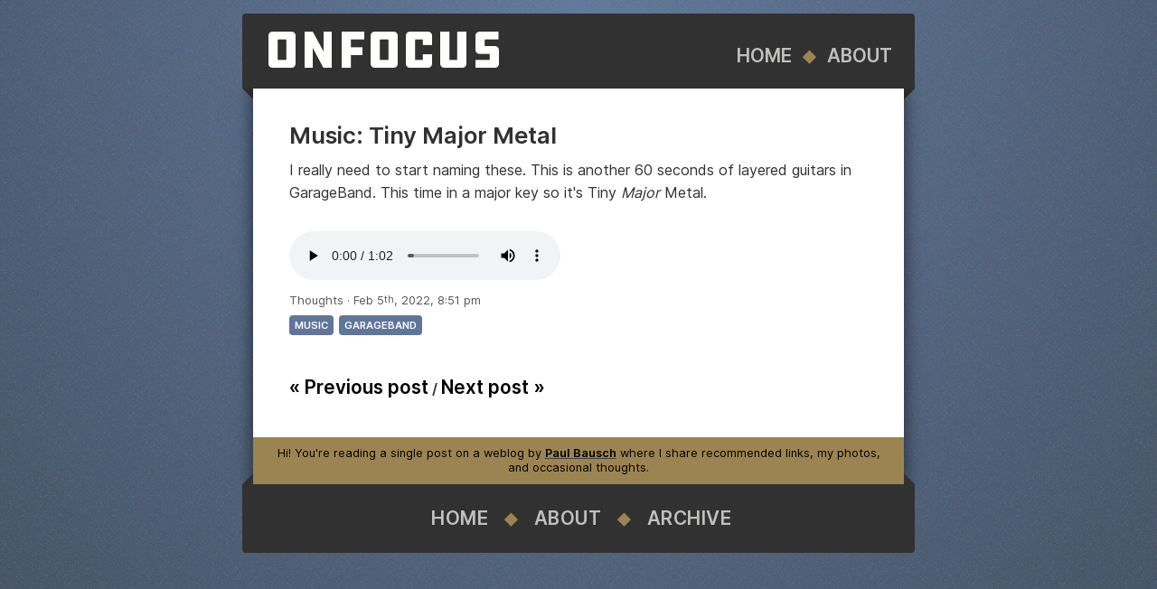

--- FILE ---
content_type: text/html; charset=UTF-8
request_url: https://www.onfocus.com/2022/02/8299/music-tiny-major-metal
body_size: 2229
content:
<!DOCTYPE html>
<html lang="en">
<head>
	<meta charset="utf-8">
	<meta name="yandex" content="noindex">
	<meta name="googlebot" content="noindex">
	<meta name="bingbot" content="noindex">
	<meta name="DC.title" content="Music: Tiny Major Metal | onfocus" />
	<meta name="keywords" content="music, garageband" />
	<meta name="geo.country" content="US" />
	<meta name="dc.language" content="en" />
	<meta name="verify-v1" content="l6Cjq8kY0ofKv+8EY2FMrKOUTC8ztnB/GzIhrMJW/Cs=" />
	<meta name="viewport" content="initial-scale=1" />
	<link rel="dns-prefetch" href="https://code.jquery.com/" />
	<link rel="dns-prefetch" href="https://onfocus.b-cdn.net/" />
	<link rel="icon" type="image/ico" href="https://onfocus.b-cdn.net/fefefd.ico?v=fefefd" />
	<link rel="apple-touch-icon" href="https://onfocus.b-cdn.net/fefefd.apple-touch-icon.png">
	<link rel="alternate" type="application/rss+xml" title="RSS" href="https://xml.onfocus.com/posts" />
	<link rel="me" href="https://xoxo.zone/@pb" />
	<style>
		#logo, .tagline, .selected, #bottom, #infobox .post-text a, .navigation a {color: #fefefd !important;}
		html {
			min-height: 100%;
		}
		/* .btn {
		    background-color: #222222;
		    border: 1px solid #fefefd;
		    color: #fefefd;
		} */
		.flickr-embed-header {
			visibility:hidden;
		}
		iframe[src*=spotify] {
    			max-width: 100%;
		}
		/* #header, #footer { background-color: #323131 !important; }
		.triangle-up-right:after { border-top-color: #323131 !important;}
		.triangle-up-left:after { border-left-color: #323131 !important;} */
        #footer {
            min-height: 46px;
        }
		@media screen and (max-width: 750px) {
			iframe.flickr-embed-frame {
				width: 100vw;
				margin-left: 50%;
				-webkit-transform: translateX(-50%);
				transform: translateX(-50%);
			}
		}
		a[data-fancybox] { cursor: zoom-in; }
	</style>
	<link rel="stylesheet" href="https://onfocus.b-cdn.net/css/style1013251118.css" />
	<link rel="stylesheet" href="https://onfocus.b-cdn.net/css/jquery.fancybox.min.css" />
	<link rel="canonical" href="https://www.onfocus.com/2022/02/8299/music-tiny-major-metal" />
	<meta name="description" content="I really need to start naming these. This is another 60 seconds of layered guitars in GarageBand. This time in a major key so it&#039;s Tiny Major Metal. Your browser doesn&#039;t support HTML5 audio. Here is a link to the audio instead." />
	<meta property="og:title" content="onfocus: Music: Tiny Major Metal" />
	<meta property="og:type" content="article" />
	<meta property="og:url" content="https://www.onfocus.com/2022/02/8299/music-tiny-major-metal" />
	<meta property="og:site_name" content="onfocus"/>
	<meta property="og:description" content="I really need to start naming these. This is another 60 seconds of layered guitars in GarageBand. This time in a major key so it&#039;s Tiny Major Metal. Your browser doesn&#039;t support HTML5 audio. Here is a link to the audio instead." />
	<meta property="og:image" content="https://onfocus.b-cdn.net/fefefd.twitter-card.png" />
	<meta name="twitter:card" content="summary" />
	<meta name="twitter:site" content="@pbausch" />
	<meta name="twitter:title" content="Music: Tiny Major Metal" />
	<meta name="twitter:description" content="I really need to start naming these. This is another 60 seconds of layered guitars in GarageBand. This time in a major key so it&#039;s Tiny Major Metal. Your browser doesn&#039;t support HTML5 audio. Here is a link to the audio instead." />
	<meta name="twitter:image" content="https://onfocus.b-cdn.net/fefefd.twitter-card.png" />
	<script>var pid = 8299;</script>
<title>Music: Tiny Major Metal | onfocus</title>
</head>
<body>
<div id="header" onclick="document.location='/';">
	<h1 id="logo">onfocus</h1>
	<div id="infobox">
		<div class="post-text">
			<a href="/" title="go to the homepage"  id="tophome">Home</a>
			<span id="topflourish" class="flourish">&nbsp;◆&nbsp;</span>
			<a href="/about" title="what is this place?" >About</a>  
		</div>
	</div>
</div>
<div class="fill"><div class="triangle-up-right"></div><div class="triangle-up-left"></div></div>
<div id="blog" class="hfeed single">
<article class="post archive single hentry other"><h2 class="title entry-title">Music: Tiny Major Metal</h2>
<div class="post-text entry-content">I really need to start naming these. This is another 60 seconds of layered guitars in GarageBand. This time in a major key so it's Tiny <em>Major</em> Metal.
<br /><br />
<audio id="tiny-metal-IV" style="display:block;margin-top: 5px;" controls="controls">
    <source src="https://onfocus.b-cdn.net/onfocus/2022/02/tiny-major-metal-4.mp3" type="audio/mpeg">
    <p>Your browser doesn't support HTML5 audio. Here is
       a <a href="https://onfocus.b-cdn.net/onfocus/2022/02/tiny-major-metal-4.mp3">link to the audio</a> instead.</p>
</audio>																				</div><time class="post-byline archive updated" datetime="2022-02-05T20:51:41-0800">Thoughts &middot; Feb 5<sup>th</sup>, 2022, 8:51&nbsp;pm</time><div class="post-byline taglist"><a href="/tag/music" class="tag">music</a> <a href="/tag/garageband" class="tag">garageband</a> </div>
<div class="vcard" style="display:none;">
 <span class="fn">Paul Bausch</span>
</div>
</article>
<article class="post" style="margin-bottom:90px;">
<div class="pagenav post-text entry-content">
	<a href="/2022/02/8298/a-cause-of-americas-labor-shortage">&laquo; Previous post</a> 	 / <a href="/2022/02/8300/youtube-earthless">Next post &raquo;</a> </div>
</article>

<div class="welcome goodbye other"><div class="post-text">
 Hi! You're reading a single post on a weblog by <a href="https://www.onfocus.com/about">Paul Bausch</a> where I share recommended links, my photos, and occasional thoughts.
</div></div>
</div>
</div>
<div class="fill" style="margin-bottom:12px;"><div class="triangle-up-right rot90"></div><div class="triangle-up-left rotn90"></div></div>
<div id="footer">
	<div class="navigation">
		<a href="/">Home</a> <span class="flourish">&#9670;</span> <a href="/about/">About</a> <span class="flourish">&#9670;</span> <a href="/archive/">Archive</a>
	</div>
</div>
<!-- <div id="bottom"><div id="copyright">\m/ &gt;_&lt; \m/</div></div> -->
<script>var token = '5fc14a0b85e629c618a39e6332deb5f8';</script><script src="//code.jquery.com/jquery-3.4.1.min.js"></script>
<script src="https://onfocus.b-cdn.net/js/onfocus1013251118.js"></script>
<script src="//www.onfocus.com/js/jquery.fancybox.min.js"></script>
</body>
</html>


--- FILE ---
content_type: text/css
request_url: https://onfocus.b-cdn.net/css/style1013251118.css
body_size: 12267
content:
@font-face{font-family:"DDC Hardware";src:url("https://onfocus.b-cdn.net/fonts/DDCHardware-Regular.woff2") format("woff2"),url("https://onfocus.b-cdn.net/fonts/DDCHardware-Regular.woff") format("woff"),url("https://onfocus.b-cdn.net/fonts/DDCHardware-Regular.eot") format("embedded-opentype"),url("https://onfocus.b-cdn.net/fonts/DDCHardware-Regular.ttf") format("truetype");font-weight:normal;font-style:normal;font-display:swap}@font-face{font-family:"Inter";font-style:normal;font-weight:400;font-display:swap;src:url("https://onfocus.b-cdn.net/css/Inter/Inter-Regular.woff2?v=3.11") format("woff2"),url("https://onfocus.b-cdn.net/css/Inter/Inter-Regular.woff?v=3.11") format("woff")}@font-face{font-family:"Inter";font-style:normal;font-weight:600;font-display:swap;src:url("https://onfocus.b-cdn.net/css/Inter/Inter-SemiBold.woff2?v=3.11") format("woff2"),url("https://onfocus.b-cdn.net/css/Inter/Inter-SemiBold.woff?v=3.11") format("woff")}*,body{margin:0;padding:0}html{background:url(https://onfocus.b-cdn.net/otis-redding.png),radial-gradient(ellipse at 50% 0%, #62789C 0%, #3A424F 140%)}body{font-family:Inter,sans-serif;font-size:62.5%;text-align:center;background-repeat:repeat;-webkit-font-smoothing:antialiased;-moz-osx-font-smoothing:grayscale;text-rendering:optimizeLegibility}font[size="1"]{font-size:1rem}a{font-weight:600}a:link{color:#000;text-decoration:underline;text-decoration-color:#bfbfbf;-webkit-text-decoration-color:#bfbfbf}a:visited{color:#6e4e5d;text-decoration-color:#eee7ea;-webkit-text-decoration-color:#eee7ea}a:active{color:#eee;text-decoration-color:#fff;-webkit-text-decoration-color:#fff}a:hover{color:#3a424f;text-decoration:underline;text-decoration-color:#3a424f;-webkit-text-decoration-color:#3a424f}audio{border-radius:4px}#footer .flourish{color:#9c8452;font-size:1rem}#blog,#copyright,#header,.fill{margin:0 auto;width:720px}#footer{margin:0 auto;width:714px}#blog,#copyright,#footer,#header{text-align:left}#header,.btn,a:hover{cursor:pointer}#footer,#header,.btn,.fill{position:relative}#header,#footer{color:#4c4e49;padding-left:24px;padding-bottom:1.5em;background-color:#323131;z-index:2}#header a,#footer a{text-decoration:none}#header a:hover,#footer a:hover{text-decoration:underline}#topflourish{transition:color .5s}#header{margin-top:1.5em;border-top-left-radius:4px;border-top-right-radius:4px;transition:opacity,background-color .5s}#header:before{content:"";border-radius:inherit;display:block;height:100%;position:absolute;top:0;left:0;opacity:0;width:100%;transition:opacity,background-color .5s;z-index:-1}#header:hover{background-color:#3a424f;background-image:url(https://onfocus.b-cdn.net/asfalt-light.png)}#header:hover+.fill .triangle-up-right:after{border-top-color:#3a424f !important}#header:hover+.fill .triangle-up-left:after{border-left-color:#3a424f !important}#header:hover #topflourish{color:#9c8452}#footer{border-bottom-left-radius:4px;border-bottom-right-radius:4px}.fill{height:0;position:relative;background:#000;z-index:1}.triangle-up-right{position:absolute;left:0;width:0;height:0;padding-left:12px;padding-top:12px;overflow:hidden;margin-left:-12px;z-index:1}.triangle-up-right:after{content:"";display:block;width:0;height:0;margin-left:-12px;margin-top:-12px;border-left:12px solid transparent;border-top:12px solid #323131;transition:border-top-color .5s}.triangle-up-left{position:absolute;right:0;width:0;height:0;padding-bottom:12px;padding-left:12px;overflow:hidden;margin-right:-12px;z-index:1}.triangle-up-left:after{content:"";display:block;width:0;height:0;margin-left:-12px;border-bottom:12px solid transparent;border-left:12px solid #323131;transition:border-left-color .5s}.rot90{transform:rotate(90deg) translateX(-12px)}.rotn90{transform:rotate(-90deg) translateX(12px)}#blog{background:#fff;display:block;padding-top:10px;padding-bottom:1px;min-height:400px;z-index:1;position:relative;box-shadow:0px 0px 18px 1px rgba(0,0,0,.55)}#logo,.btn,.post-byline{display:inline-block}#footer{padding:20px 15px 1em;margin-top:-12px;margin-bottom:1.5em}#infobox{font-size:1rem;padding-left:5px;margin-bottom:.35em;text-align:right;margin-top:-40px;margin-right:15px}ul.delicious{padding-left:0;margin-left:0;padding-right:0}ul.delicious li{padding-left:0;margin-left:0;padding-right:0}#infobox .post-text{color:#888}#infobox .post-text a{color:#ccc;height:100%;padding-right:10px}#infobox .post-text a.selected{color:#999}#infobox .post-text #tophome,#infobox .post-text .flourish{padding-right:0}#infobox .post-text .flourish{color:#9c8452;font-size:1rem}#logo,.tagline{color:#666}.tagline,h2{font-weight:400}.tagline{font-family:"DDC Hardware Condensed",Hevletica,sans-serif;font-size:1.294rem;text-align:left;opacity:.4;letter-spacing:-1px;margin-left:3px;-webkit-font-smoothing:antialiased}#copyright{font-size:12px;padding-bottom:1em}#logo{font-family:"DDC Hardware",Hevletica,Arial,sans-serif;text-rendering:optimizeLegibility;font-size:3.665rem;line-height:1;margin-top:.2em;font-weight:normal;letter-spacing:-1px;-webkit-font-smoothing:antialiased;text-transform:uppercase}#logo:hover{-webkit-animation:text-unfocus .1s ease-out both;-moz-animation:text-unfocus .1s ease-out both;animation:text-unfocus .1s ease-out both}.hearticon:hover{-webkit-animation:heartbeat 1.5s ease-in-out infinite both;-moz-animation:heartbeat 1.5s ease-in-out infinite both;animation:heartbeat 1.5s ease-in-out infinite both}.subtitle{font-family:Inter,system-ui,-apple-system,BlinkMacSystemFont,"Segoe UI",Roboto,Helvetica,Arial,sans-serif,"Apple Color Emoji","Segoe UI Emoji","Segoe UI Symbol";font-size:2.094rem;margin-top:10px;margin-left:40px;margin-right:40px;color:#333;font-weight:600;padding-bottom:.15em;border-bottom:solid #dfd5c2 1px;text-transform:capitalize}.navigation{margin:5px auto;width:720px;font-family:Inter,"Segoe IE",Helvetica,sans-serif;font-weight:400;font-size:1.294rem;text-align:center;text-transform:uppercase;letter-spacing:.5px}.navigation a{padding-left:10px;padding-right:10px}.pagenav.post-text a{font-weight:600;text-decoration:none;font-size:1.294rem}ul.delicious{list-style:none;margin-bottom:0;margin-top:10px}ul.delicious li{margin-bottom:15px}.delicious-last,ul.delicious li:last-child{margin-bottom:0}.delicious-tags{display:none;font-size:10px;color:#555;font-style:italic}.archive-title{margin-top:0px;margin-bottom:10px;margin-left:40px}.archive-sitetitle a,.sitetitle a{color:#000;text-decoration:none}.comment a:link{color:#900}.comment a:visited{color:#600}blockquote,ol,ul{padding-left:1.5em;padding-right:1.5em;margin-left:0;margin-top:15px;margin-bottom:15px}blockquote{border-left:solid 5px #818b9c;padding:1em;background-color:#eee}.daysep{margin-top:.5em}#copyright,#infobox .post-text a,.navigation a{opacity:.7}#copyright,#infobox .post-text a:hover,.navigation a:hover{opacity:1}#infobox .post-text a.selected{opacity:1}#infobox .post-text{font-family:Inter,"Segoe IE",Helvetica,sans-serif;font-size:1.294rem;text-transform:uppercase}.btn{font-family:Inter,system-ui,-apple-system,BlinkMacSystemFont,"Segoe UI",Roboto,Helvetica,Arial,sans-serif,"Apple Color Emoji","Segoe UI Emoji","Segoe UI Symbol";font-weight:600;background-repeat:no-repeat;border-radius:4px;line-height:normal;padding:8px 16px;background-color:#3a424f;color:#fff}.btn:hover{background-color:#62789c}.twitter{padding-left:22px;background:url(http://www.onfocus.com/images/twitterbird.gif) no-repeat 0px 7px}#socialgrid{margin-top:25px}.socmeed{display:inline-block;margin:5px;text-align:center;width:77px;height:77px;padding-bottom:1em}.socmeed svg{width:50px;height:50px;transition:.4s ease;-webkit-transition:.4s ease}.socmeed svg stop{transition:.4s ease;-webkit-transition:.4s ease}.soccaption{text-align:center;font-size:.8rem;font-family:Inter,system-ui,-apple-system,BlinkMacSystemFont,"Segoe UI",Roboto,Helvetica,Arial,sans-serif,"Apple Color Emoji","Segoe UI Emoji","Segoe UI Symbol"}#instagramicon{fill:#e4405f}#flickricon{fill:url(#fGradient)}#flickricon #fGradient .flickrblue{stop-color:#0b64df}#flickricon #fGradient .flickrpink{stop-color:#ff2d80}#twittericon{fill:#1da1f2}#pinboardicon{fill:blue}#linkedinicon{fill:#0077b5}.dmd{font-size:.6em;vertical-align:middle}ul{list-style-type:none;margin:20px;padding:0}li{margin-bottom:15px}td{font-family:Inter,system-ui,-apple-system,BlinkMacSystemFont,"Segoe UI",Roboto,Helvetica,Arial,sans-serif,"Apple Color Emoji","Segoe UI Emoji","Segoe UI Symbol";font-size:.618rem}.blend{display:inline-block;margin:auto;margin-bottom:15px;transition:1s filter linear,.5s -webkit-filter linear;background:linear-gradient(135deg, #536976 0%, #9C8452 50%)}.blend img{transition:1s filter linear,.5s -webkit-filter linear;mix-blend-mode:lighten;-webkit-filter:grayscale(100%) contrast(0.8);filter:grayscale(100%) contrast(0.8)}.blend:hover{transition:1s filter linear,.5s -webkit-filter linear;background:transparent}.blend:hover img{mix-blend-mode:initial;-webkit-filter:none;filter:none}.welcome{background-color:#9c8452;padding:10px 20px;margin-top:-10px;font-size:1rem}.welcome .post-text{color:#000;font-family:Inter,system-ui,-apple-system,BlinkMacSystemFont,"Segoe UI",Roboto,Helvetica,Arial,sans-serif,"Apple Color Emoji","Segoe UI Emoji","Segoe UI Symbol";font-size:1rem;line-height:1.3}.welcome .post-text a{color:#000;text-decoration-color:#404040;-webkit-text-decoration-color:#404040}.project{margin-bottom:10px}.project .project-icon{display:table-cell;text-align:left;width:75px;vertical-align:top;padding:10px 10px 10px 0;direction:ltr !important}.project .project-icon img{border-radius:8px;margin-top:5px}.project .project-text{display:table-cell;text-align:left;width:100%;vertical-align:top;padding:10px;direction:ltr !important}@media screen and (max-width: 750px){.welcome{margin-top:0}}.goodbye{position:absolute;bottom:0;text-align:center}.goodbye .post-text{font-size:.8rem}.pulse{animation:pulse 12s infinite;animation-direction:alternate;padding-right:0}.blend,.blend img{border-radius:50%}#blog .flourish{display:block;border-top:solid #dfd5c2 1px;color:#9c8452;margin:3em auto 3em auto;width:66%;text-align:center}#blog .flourish .ftext{position:absolute;display:inline-block;margin-top:-1em;margin-left:-30px;background-color:#fff;line-height:1;padding:10px .5em 5px .5em;font-size:1.3em}.post-text,.title{color:#323131;line-height:130%}.post-text,input,textarea{font-size:1rem}.title,.archive-title{font-family:Inter,"Segoe IE",Helvetica,sans-serif;font-weight:bold;margin-top:0px;margin-bottom:10px;font-size:1.618rem}.post{margin-bottom:6.18em;margin-left:40px;margin-right:40px}.post .pagenav{font-family:Inter,"Segoe IE",Helvetica,sans-serif;letter-spacing:0;font-weight:600}.post-text h3{font-family:Inter,"Segoe IE",Helvetica,sans-serif}.post.single{margin-bottom:40px}.post>.title{font-family:Inter,"Segoe IE",Helvetica,sans-serif}#blog>.post{margin-top:25px}.post-text{font-family:Inter,sans-serif;font-weight:400;line-height:1.6;word-wrap:break-word}.post-text .title{margin-top:20px;margin-bottom:10px}.post-text p{margin-top:1.5em}.post-text .clsHeader{font-weight:700}.post-byline{font-family:Inter,system-ui,-apple-system,BlinkMacSystemFont,"Segoe UI",Roboto,Helvetica,Arial,sans-serif,"Apple Color Emoji","Segoe UI Emoji","Segoe UI Symbol";font-size:.8rem;margin-top:10px;padding-top:5px;color:#555;-webkit-font-smoothing:auto}.post-byline a{color:#323131;text-decoration:none;font-weight:400}.post-byline a:hover{text-decoration:underline}.post-byline a.tag{color:#fff;background-color:#607699;padding:4px 6px 4px 6px;margin-right:2px;border-radius:4px;text-transform:uppercase;font-weight:600;font-size:.7rem;text-decoration:none}.post-byline a.tag:hover{text-decoration:none;background-color:#3a424f;color:#fff}.post-byline sup{vertical-align:top}.taglist{line-height:2;display:block;margin-top:2px}.comment-byline{font:.8rem Inter,system-ui,-apple-system,BlinkMacSystemFont,"Segoe UI",Roboto,Helvetica,Arial,sans-serif,"Apple Color Emoji","Segoe UI Emoji","Segoe UI Symbol";text-transform:none}.comment-byline a{font-weight:bold}.photo-title{font-family:Inter,"Segoe IE",Helvetica,sans-serif;font-size:1.294rem;margin-top:1.5em;-webkit-font-smoothing:antialiased;-moz-osx-font-smoothing:grayscale}.post.photo .post-text{text-align:left}.post.photo.vert .post-text{padding:79px 0;background:#eee}.post.photo.vert .post-text img{margin:auto}.post img{border-style:none}.embed{position:relative;padding-bottom:56.25%;height:0;margin-bottom:20px}.embed iframe{position:absolute;top:0;left:0;width:100%;height:100%}.pinrec{overflow:auto}.recmeta{font-family:Inter,system-ui,-apple-system,BlinkMacSystemFont,"Segoe UI",Roboto,Helvetica,Arial,sans-serif,"Apple Color Emoji","Segoe UI Emoji","Segoe UI Symbol";color:#717274;margin-bottom:8px;line-height:.8;font-size:.8rem}.recmeta img{width:16px;height:16px;vertical-align:text-bottom}.rectitle,.delicious-link{font-family:Inter,"Segoe IE",Helvetica,sans-serif;font-size:1.294rem;margin-bottom:5px;line-height:1.3}.rectitle a,.delicious-link a{font-weight:600}.recimg{display:none;float:right;margin-left:15px}.recimg img{max-width:100%;height:auto;width:160px;border-radius:4px;margin-top:8px}#cform{width:100%}#cform .formRow.commentHere{width:475px;max-width:100%;margin-bottom:0px}#cform .formRow{margin-bottom:10px}#cform .formRow label{margin-top:0px;margin-bottom:3px}#cform textarea,#cform input[type=text]{max-width:100%;background-color:#eee;padding:3px 2px}#cform textarea{width:100%;border:solid #ddd 1px;font-family:Inter,sans-serif}#cform input[type=text]{width:250px}#cform .btn{margin-top:10px}#cform .please-note{border:solid #bcdff1 1px;color:#31708f;background-color:#d9edf7;padding:10px;display:inline-block;margin-bottom:10px;margin-top:5px;width:460px;max-width:95%;margin-right:0}#cform .wdt-emoji-picker{right:0px !important;bottom:10px !important;-webkit-filter:grayscale(100%);filter:grayscale(100%)}#cform .wdt-emoji-picker:hover,#cform .wdt-emoji-picker-open{-webkit-filter:grayscale(0%);filter:grayscale(0%)}.comment .comment-author{font-weight:bold;color:#444}#jsmsg{color:#a94442;border:solid #ebcccc 1px;background-color:#f2dede;padding:10px;margin:10px 0px 10px 0px}.wdt-emoji-popup{text-align:left}.comments-title{margin-bottom:20px}.comment{margin-bottom:2.5em}.comment-byline{margin-top:4px}#gallery .gallery-list{text-align:center;margin-top:35px}#gallery .galleryImage{max-width:100%;margin:auto;margin-bottom:40px}#gallery .galleryCaption{margin-top:5px;text-align:left}h2.gallery-title{text-transform:capitalize}#galleryArchive .galleryThumb{float:left;width:200px;height:130px;margin:2px}#galleryArchive img{width:100%;height:100%}@media screen and (max-width: 480px){#galleryArchive .galleryThumb{display:inline-block;float:none;width:100%;height:100%;padding:0;line-height:0}}@-webkit-keyframes text-unfocus{from{-webkit-filter:blur(0x);filter:blur(0)}to{-webkit-filter:blur(3px);filter:blur(3px)}}@keyframes text-unfocus{from{-webkit-filter:blur(0);filter:blur(0)}to{-webkit-filter:blur(3px);filter:blur(3px)}}@-webkit-keyframes text-onfocus{from{-webkit-filter:blur(3px);filter:blur(3px)}to{-webkit-filter:blur(0);filter:blur(0)}}@keyframes text-onfocus{from{-webkit-filter:blur(3px);filter:blur(3px)}to{-webkit-filter:blur(0);filter:blur(0)}}@keyframes pulse{0%{opacity:.7}100%{opacity:.9}}@-webkit-keyframes heartbeat{0%{-webkit-transform:scale(1);transform:scale(1);-webkit-transform-origin:center center;transform-origin:center center;-webkit-animation-timing-function:ease-out;animation-timing-function:ease-out}10%{-webkit-transform:scale(0.91);transform:scale(0.91);-webkit-animation-timing-function:ease-in;animation-timing-function:ease-in}17%{-webkit-transform:scale(0.98);transform:scale(0.98);-webkit-animation-timing-function:ease-out;animation-timing-function:ease-out}33%{-webkit-transform:scale(0.87);transform:scale(0.87);-webkit-animation-timing-function:ease-in;animation-timing-function:ease-in}45%{-webkit-transform:scale(1);transform:scale(1);-webkit-animation-timing-function:ease-out;animation-timing-function:ease-out}}@keyframes heartbeat{0%{-webkit-transform:scale(1);transform:scale(1);-webkit-transform-origin:center center;transform-origin:center center;-webkit-animation-timing-function:ease-out;animation-timing-function:ease-out}10%{-webkit-transform:scale(0.91);transform:scale(0.91);-webkit-animation-timing-function:ease-in;animation-timing-function:ease-in}17%{-webkit-transform:scale(0.98);transform:scale(0.98);-webkit-animation-timing-function:ease-out;animation-timing-function:ease-out}33%{-webkit-transform:scale(0.87);transform:scale(0.87);-webkit-animation-timing-function:ease-in;animation-timing-function:ease-in}45%{-webkit-transform:scale(1);transform:scale(1);-webkit-animation-timing-function:ease-out;animation-timing-function:ease-out}}@media screen and (max-width: 750px){html,body{overflow-x:hidden;background:#323131}#copyright,#flickr_badge_uber_wrapper,#tophome,#topflourish,.tagline,td br,.fill,.nomobile{display:none}#logo{margin-bottom:.07em;margin-left:19px}#infobox{font-size:100%;padding-left:50px}#blog{width:100%;border-radius:0;min-height:0;padding-top:0}#blog>.post.other{margin-top:0;padding-top:15px}#bottom,#copyright,#footer,#header{width:100%;margin:0;padding:0}#header{padding-bottom:5px}.navigation{width:80%;padding:1em;margin:5px auto 15px auto}.post.single{margin-bottom:1.5em}.post,.archive-title{margin-right:22px;margin-left:22px;margin-top:0}.post.other.notitle{margin-top:-10px;padding-top:22px}.post img{max-width:100%;height:auto}.post img[width="640"],.post video[loop=loop]{max-width:none;height:auto;display:block;width:100vw;margin-left:50%;transform:translateX(-50%)}.post .embed{margin-bottom:40px}.post iframe[width="640"]{width:100vw;height:56.25vw;margin-left:50%;transform:translateX(-50%)}.post-byline{margin-right:22px}#blog>.subtitle{margin-top:0 !important;margin-bottom:15px !important;padding-top:10px}#blog>.post.photo{margin-top:0}.subtitle{font-size:1.294rem;margin-left:22px}table,tbody,td,th,thead{display:block;max-width:100%}tr{display:block;max-width:100%;border:1px solid #fff}td{border:none;position:relative;display:inline;padding-left:0;font-size:.5em}td div{background-color:#eee;margin-top:5px;text-align:left}td:before{position:absolute;top:6px;left:6px;width:45%;padding-right:10px;white-space:nowrap}#footer{border-style:solid;border-width:5px 0 0;border-color:#4f483a}#header{border-style:solid;border-width:0 0 5px;border-color:#4f483a}.project{margin-bottom:40px;clear:both;direction:rtl}.project .project-icon{display:inline;float:right;padding-top:5px;padding-right:0;text-align:right;direction:ltr !important}.project .project-icon img{margin-top:0}.project .project-text{display:inline;padding:0;direction:ltr !important}}@media screen and (max-width: 660px){.post.photo.vert .post-text{padding:0;background:none}.post.photo.vert .post-text img{margin:0}}@media screen and (max-width: 480px){.post img[height="640"]{max-width:none;height:auto;display:block;width:100vw;margin-left:50% !important;transform:translateX(-50%)}.recimg{float:none;margin-left:0;margin-bottom:8px}.recimg img{width:100%}#footer .navigation{font-size:.8rem}}@media screen and (max-width: 375px){#logo{font-size:2.094rem;margin-bottom:.5em}#infobox .post-text{font-size:.8rem}.navigation{font-size:1.294rem}.socmeed{display:inline-block;margin:10px}.socmeed svg{width:50px;height:50px}}.wdt-emoji-popup{z-index:9999;-webkit-box-sizing:border-box;-moz-box-sizing:border-box;box-sizing:border-box}.wdt-emoji-popup *{-webkit-box-sizing:border-box;-moz-box-sizing:border-box;box-sizing:border-box}body[data-wdt-emoji-bundle=google] .wdt-emoji[data-has-img-google=false],body[data-wdt-emoji-bundle=emojione] .wdt-emoji[data-has-img-emojione=false],body[data-wdt-emoji-bundle=google] .wdt-emoji[data-has-img-google=false],body[data-wdt-emoji-bundle=apple] .wdt-emoji[data-has-img-apple=false]{display:none}.wdt-emoji-picker{position:absolute;right:5px;bottom:5px;width:20px;height:20px}.wdt-emoji-picker:hover{cursor:pointer}.wdt-emoji-picker-parent{position:relative}.wdt-emoji-picker span.emoji-outer.emoji-sizer{width:18px;height:18px;pointer-events:none}.wdt-emoji-popup{position:absolute;top:0;left:0;visibility:hidden;width:357px;max-width:100%;height:357px;max-height:100%;transition:opacity 50ms ease,bottom 1s ease-out;opacity:0;border:1px solid #dedede;-webkit-border-radius:3px;-moz-border-radius:3px;border-radius:3px;background-color:#fff}.wdt-emoji-popup.open{visibility:visible;opacity:1}#wdt-emoji-menu-header{padding:4px 0 0 7px;border-bottom:1px solid rgba(0,0,0,.15);background:#f7f7f7}.wdt-emoji-tab{display:inline-block;width:28px;margin-right:2.5px;padding:4px;transition:border-color 150ms ease-out;text-align:center;color:#9e9ea6;border-bottom:3px solid transparent}.wdt-emoji-tab:hover{cursor:pointer;text-decoration:none}.wdt-emoji-tab.active{padding-top:3px;color:#9e9ea6;border-bottom:3px solid #e7543d}#wdt-emoji-search{font-size:15px;line-height:20px;width:95%;max-width:100%;height:28px;margin:.5rem 9px .6rem;padding:15px .5rem;transition:border-color 150ms ease-out;color:#444;border:1px solid #c5c5c5;border-radius:3px;outline:none}#wdt-emoji-search:focus{font-size:15px;line-height:20px;width:95%;max-width:100%;height:28px;margin:.5rem 9px .6rem;padding:15px .5rem;transition:border-color 150ms ease-out;color:#444;border:1px solid #c5c5c5;border-radius:3px;outline:none;border-color:#a0a0a0}.wdt-emoji-popup h3{font-size:15px;font-weight:700;line-height:15px;position:relative;margin:0;padding:8px;color:#555;background:rgba(255,255,255,.95)}.wdt-emoji-popup h3.sticky{position:absolute;z-index:4;width:330px}.wdt-emoji-scroll-wrapper{overflow-x:hidden;overflow-y:scroll;-webkit-overflow-scrolling:touch;height:257px;padding-bottom:30px}.wdt-emoji-sections{padding:0 5px}.wdt-emoji{line-height:1rem;position:relative;display:inline-block;margin-right:2.5px !important;margin-bottom:1px;padding:6px;-webkit-transition:background 500ms ease-out;-moz-transition:background 500ms ease-out;-ms-transition:background 500ms ease-out;-o-transition:background 500ms ease-out;transition:background 500ms ease-out;text-align:center;-webkit-border-radius:6px;-moz-border-radius:6px;border-radius:6px}.wdt-emoji.not-matched{display:none}.wdt-emoji:hover{cursor:pointer}.wdt-emoji.gray:hover{background-color:rgba(175,175,175,.32)}.wdt-emoji.green:hover{background-color:#b7e887}.wdt-emoji.pink:hover{background-color:#f3c1fd}.wdt-emoji.yellow:hover{background-color:#f9ef67}.wdt-emoji.blue:hover{background-color:#b5e0fe}.wdt-emoji-tab .emoji-outer{width:18px;height:18px}span.emoji{display:-moz-inline-box;display:inline-block;width:1em;height:1em;vertical-align:baseline;text-indent:-9999px;background-repeat:no-repeat;background-position:50%,50%;background-size:1em;background-size:contain;-moz-box-orient:vertical;*vertical-align:auto;*zoom:1;*display:inline}span.emoji-sizer{font-size:1em;line-height:.81em}span.emoji-outer{display:-moz-inline-box;display:inline-block;width:22px;height:22px;margin-top:-2px;vertical-align:middle;*display:inline}span.emoji-inner{display:-moz-inline-box;display:inline-block;width:100%;height:100%;vertical-align:baseline;text-indent:-9999px;*vertical-align:auto;*zoom:1}img.emoji{width:1em;height:1em}#wdt-emoji-footer{position:absolute;bottom:0;left:0;width:100%;padding-bottom:.4rem;border-top:1px solid rgba(0,0,0,.15);background:#f7f7f7}#wdt-emoji-no-result{font-size:10px;font-weight:400;clear:both;padding:20px;text-align:center;color:#bababa}#wdt-emoji-preview{padding:.3rem 0 0 .7rem;-webkit-transition:opacity .1s ease-in .1s;-moz-transition:opacity .1s ease-in .1s;transition:opacity .1s ease-in .1s;opacity:0}#wdt-emoji-preview-img{font-size:2rem;line-height:2rem;float:left;width:46px;height:54px;padding:.6rem .5rem 0 .1rem;vertical-align:middle}#wdt-emoji-preview-bundle{font-size:17px;font-weight:bold;position:absolute;bottom:19px;left:14px;-webkit-transition:opacity .1s ease-in .1s;-moz-transition:opacity .1s ease-in .1s;transition:opacity .1s ease-in .1s;opacity:1;color:#989ba0}#wdt-emoji-search-result-title,#wdt-emoji-no-result{display:none}#wdt-emoji-search-result-title.wdt-show,#wdt-emoji-no-result.wdt-show{display:block;margin:0 5px}.wdt-inline{display:inline}.wdt-search-on{display:none}.wdt-emoji-popup.preview-mode #wdt-emoji-preview-bundle{opacity:0}.wdt-emoji-popup.preview-mode #wdt-emoji-preview{opacity:1}#wdt-emoji-preview-img span.emoji-outer.emoji-sizer{position:relative;top:3px;left:4px;width:40px;height:40px}#wdt-emoji-preview-text{font-size:13px;position:relative;top:9px;left:10px !important;color:#777}#wdt-emoji-preview-name{font-weight:bold;position:relative;left:3px;color:#444}.wdt-emoji-popup-mobile-closer{font-size:25px !important;font-weight:bold;line-height:35px;position:absolute;top:-35px;left:50%;visibility:hidden;width:40px;height:35px;transform:translateX(-50%);text-align:center;opacity:0;color:#444;border:1px solid rgba(0,0,0,.1);border-bottom-color:#e7543d;border-radius:50% 50% 0 0;background-color:rgba(255,255,255,.8)}@media only screen and (min-device-width: 320px)and (max-device-width: 480px)and (orientation: portrait){.wdt-emoji-picker{display:none}.wdt-emoji-tab{width:24px}.wdt-emoji{margin-right:0 !important}#wdt-emoji-footer{display:none}.wdt-emoji-scroll-wrapper{height:170px}.wdt-emoji-popup{height:206px;-webkit-border-radius:0;-moz-border-radius:0;border-radius:0}#wdt-emoji-search{display:none}.wdt-emoji-popup-mobile-closer{visibility:visible;opacity:1}.wdt-emoji-popup h3.sticky{width:300px}}@media only screen and (min-device-width: 375px)and (max-device-width: 667px)and (orientation: portrait){.wdt-emoji{margin-right:-1px !important}.wdt-emoji-tab{width:30px}.wdt-emoji-popup h3.sticky{width:359px}}span.emoji-sizer{line-height:1.013em;font-size:1.375em;margin:-0.05em 0}span.emoji-outer{display:-moz-inline-box;display:inline-block;*display:inline;height:1em;width:1em}span.emoji-inner{background:url(//onfocus.b-cdn.net/css/emoji.png);display:-moz-inline-box;display:inline-block;text-indent:-9999px;width:100%;height:100%;vertical-align:baseline;*vertical-align:auto;*zoom:1}span.emoji-inner{background-size:4100%}.emojia9{background-position:0% 0% !important}.emojiae{background-position:0% 2.5% !important}.emoji203c{background-position:0% 5% !important}.emoji2049{background-position:0% 7.5% !important}.emoji2122{background-position:0% 10% !important}.emoji2139{background-position:0% 12.5% !important}.emoji2194{background-position:0% 15% !important}.emoji2195{background-position:0% 17.5% !important}.emoji2196{background-position:0% 20% !important}.emoji2197{background-position:0% 22.5% !important}.emoji2198{background-position:0% 25% !important}.emoji2199{background-position:0% 27.5% !important}.emoji21a9{background-position:0% 30% !important}.emoji21aa{background-position:0% 32.5% !important}.emoji231a{background-position:0% 35% !important}.emoji231b{background-position:0% 37.5% !important}.emoji2328{background-position:0% 40% !important}.emoji23e9{background-position:0% 42.5% !important}.emoji23ea{background-position:0% 45% !important}.emoji23eb{background-position:0% 47.5% !important}.emoji23ec{background-position:0% 50% !important}.emoji23ed{background-position:0% 52.5% !important}.emoji23ee{background-position:0% 55% !important}.emoji23ef{background-position:0% 57.5% !important}.emoji23f0{background-position:0% 60% !important}.emoji23f1{background-position:0% 62.5% !important}.emoji23f2{background-position:0% 65% !important}.emoji23f3{background-position:0% 67.5% !important}.emoji23f8{background-position:0% 70% !important}.emoji23f9{background-position:0% 72.5% !important}.emoji23fa{background-position:0% 75% !important}.emoji24c2{background-position:0% 77.5% !important}.emoji25aa{background-position:0% 80% !important}.emoji25ab{background-position:0% 82.5% !important}.emoji25b6{background-position:0% 85% !important}.emoji25c0{background-position:0% 87.5% !important}.emoji25fb{background-position:0% 90% !important}.emoji25fc{background-position:0% 92.5% !important}.emoji25fd{background-position:0% 95% !important}.emoji25fe{background-position:0% 97.5% !important}.emoji2600{background-position:0% 100% !important}.emoji2601{background-position:2.5% 0% !important}.emoji2602{background-position:2.5% 2.5% !important}.emoji2603{background-position:2.5% 5% !important}.emoji2604{background-position:2.5% 7.5% !important}.emoji260e{background-position:2.5% 10% !important}.emoji2611{background-position:2.5% 12.5% !important}.emoji2614{background-position:2.5% 15% !important}.emoji2615{background-position:2.5% 17.5% !important}.emoji2618{background-position:2.5% 20% !important}.emoji261d{background-position:2.5% 22.5% !important}.emoji2620{background-position:2.5% 37.5% !important}.emoji2622{background-position:2.5% 40% !important}.emoji2623{background-position:2.5% 42.5% !important}.emoji2626{background-position:2.5% 45% !important}.emoji262a{background-position:2.5% 47.5% !important}.emoji262e{background-position:2.5% 50% !important}.emoji262f{background-position:2.5% 52.5% !important}.emoji2638{background-position:2.5% 55% !important}.emoji2639{background-position:2.5% 57.5% !important}.emoji263a{background-position:2.5% 60% !important}.emoji2648{background-position:2.5% 62.5% !important}.emoji2649{background-position:2.5% 65% !important}.emoji264a{background-position:2.5% 67.5% !important}.emoji264b{background-position:2.5% 70% !important}.emoji264c{background-position:2.5% 72.5% !important}.emoji264d{background-position:2.5% 75% !important}.emoji264e{background-position:2.5% 77.5% !important}.emoji264f{background-position:2.5% 80% !important}.emoji2650{background-position:2.5% 82.5% !important}.emoji2651{background-position:2.5% 85% !important}.emoji2652{background-position:2.5% 87.5% !important}.emoji2653{background-position:2.5% 90% !important}.emoji2660{background-position:2.5% 92.5% !important}.emoji2663{background-position:2.5% 95% !important}.emoji2665{background-position:2.5% 97.5% !important}.emoji2666{background-position:2.5% 100% !important}.emoji2668{background-position:5% 0% !important}.emoji267b{background-position:5% 2.5% !important}.emoji267f{background-position:5% 5% !important}.emoji2692{background-position:5% 7.5% !important}.emoji2693{background-position:5% 10% !important}.emoji2694{background-position:5% 12.5% !important}.emoji2696{background-position:5% 15% !important}.emoji2697{background-position:5% 17.5% !important}.emoji2699{background-position:5% 20% !important}.emoji269b{background-position:5% 22.5% !important}.emoji269c{background-position:5% 25% !important}.emoji26a0{background-position:5% 27.5% !important}.emoji26a1{background-position:5% 30% !important}.emoji26aa{background-position:5% 32.5% !important}.emoji26ab{background-position:5% 35% !important}.emoji26b0{background-position:5% 37.5% !important}.emoji26b1{background-position:5% 40% !important}.emoji26bd{background-position:5% 42.5% !important}.emoji26be{background-position:5% 45% !important}.emoji26c4{background-position:5% 47.5% !important}.emoji26c5{background-position:5% 50% !important}.emoji26c8{background-position:5% 52.5% !important}.emoji26ce{background-position:5% 55% !important}.emoji26cf{background-position:5% 57.5% !important}.emoji26d1{background-position:5% 60% !important}.emoji26d3{background-position:5% 62.5% !important}.emoji26d4{background-position:5% 65% !important}.emoji26e9{background-position:5% 67.5% !important}.emoji26ea{background-position:5% 70% !important}.emoji26f0{background-position:5% 72.5% !important}.emoji26f1{background-position:5% 75% !important}.emoji26f2{background-position:5% 77.5% !important}.emoji26f3{background-position:5% 80% !important}.emoji26f4{background-position:5% 82.5% !important}.emoji26f5{background-position:5% 85% !important}.emoji26f7{background-position:5% 87.5% !important}.emoji26f8{background-position:5% 90% !important}.emoji26f9{background-position:5% 92.5% !important}.emoji26fa{background-position:7.5% 5% !important}.emoji26fd{background-position:7.5% 7.5% !important}.emoji2702{background-position:7.5% 10% !important}.emoji2705{background-position:7.5% 12.5% !important}.emoji2708{background-position:7.5% 15% !important}.emoji2709{background-position:7.5% 17.5% !important}.emoji270a{background-position:7.5% 20% !important}.emoji270b{background-position:7.5% 35% !important}.emoji270c{background-position:7.5% 50% !important}.emoji270d{background-position:7.5% 65% !important}.emoji270f{background-position:7.5% 80% !important}.emoji2712{background-position:7.5% 82.5% !important}.emoji2714{background-position:7.5% 85% !important}.emoji2716{background-position:7.5% 87.5% !important}.emoji271d{background-position:7.5% 90% !important}.emoji2721{background-position:7.5% 92.5% !important}.emoji2728{background-position:7.5% 95% !important}.emoji2733{background-position:7.5% 97.5% !important}.emoji2734{background-position:7.5% 100% !important}.emoji2744{background-position:10% 0% !important}.emoji2747{background-position:10% 2.5% !important}.emoji274c{background-position:10% 5% !important}.emoji274e{background-position:10% 7.5% !important}.emoji2753{background-position:10% 10% !important}.emoji2754{background-position:10% 12.5% !important}.emoji2755{background-position:10% 15% !important}.emoji2757{background-position:10% 17.5% !important}.emoji2763{background-position:10% 20% !important}.emoji2764{background-position:10% 22.5% !important}.emoji2795{background-position:10% 25% !important}.emoji2796{background-position:10% 27.5% !important}.emoji2797{background-position:10% 30% !important}.emoji27a1{background-position:10% 32.5% !important}.emoji27b0{background-position:10% 35% !important}.emoji27bf{background-position:10% 37.5% !important}.emoji2934{background-position:10% 40% !important}.emoji2935{background-position:10% 42.5% !important}.emoji2b05{background-position:10% 45% !important}.emoji2b06{background-position:10% 47.5% !important}.emoji2b07{background-position:10% 50% !important}.emoji2b1b{background-position:10% 52.5% !important}.emoji2b1c{background-position:10% 55% !important}.emoji2b50{background-position:10% 57.5% !important}.emoji2b55{background-position:10% 60% !important}.emoji3030{background-position:10% 62.5% !important}.emoji303d{background-position:10% 65% !important}.emoji3297{background-position:10% 67.5% !important}.emoji3299{background-position:10% 70% !important}.emoji1f004{background-position:10% 72.5% !important}.emoji1f0cf{background-position:10% 75% !important}.emoji1f170{background-position:10% 77.5% !important}.emoji1f171{background-position:10% 80% !important}.emoji1f17e{background-position:10% 82.5% !important}.emoji1f17f{background-position:10% 85% !important}.emoji1f18e{background-position:10% 87.5% !important}.emoji1f191{background-position:10% 90% !important}.emoji1f192{background-position:10% 92.5% !important}.emoji1f193{background-position:10% 95% !important}.emoji1f194{background-position:10% 97.5% !important}.emoji1f195{background-position:10% 100% !important}.emoji1f196{background-position:12.5% 0% !important}.emoji1f197{background-position:12.5% 2.5% !important}.emoji1f198{background-position:12.5% 5% !important}.emoji1f199{background-position:12.5% 7.5% !important}.emoji1f19a{background-position:12.5% 10% !important}.emoji1f201{background-position:12.5% 12.5% !important}.emoji1f202{background-position:12.5% 15% !important}.emoji1f21a{background-position:12.5% 17.5% !important}.emoji1f22f{background-position:12.5% 20% !important}.emoji1f232{background-position:12.5% 22.5% !important}.emoji1f233{background-position:12.5% 25% !important}.emoji1f234{background-position:12.5% 27.5% !important}.emoji1f235{background-position:12.5% 30% !important}.emoji1f236{background-position:12.5% 32.5% !important}.emoji1f237{background-position:12.5% 35% !important}.emoji1f238{background-position:12.5% 37.5% !important}.emoji1f239{background-position:12.5% 40% !important}.emoji1f23a{background-position:12.5% 42.5% !important}.emoji1f250{background-position:12.5% 45% !important}.emoji1f251{background-position:12.5% 47.5% !important}.emoji1f300{background-position:12.5% 50% !important}.emoji1f301{background-position:12.5% 52.5% !important}.emoji1f302{background-position:12.5% 55% !important}.emoji1f303{background-position:12.5% 57.5% !important}.emoji1f304{background-position:12.5% 60% !important}.emoji1f305{background-position:12.5% 62.5% !important}.emoji1f306{background-position:12.5% 65% !important}.emoji1f307{background-position:12.5% 67.5% !important}.emoji1f308{background-position:12.5% 70% !important}.emoji1f309{background-position:12.5% 72.5% !important}.emoji1f30a{background-position:12.5% 75% !important}.emoji1f30b{background-position:12.5% 77.5% !important}.emoji1f30c{background-position:12.5% 80% !important}.emoji1f30d{background-position:12.5% 82.5% !important}.emoji1f30e{background-position:12.5% 85% !important}.emoji1f30f{background-position:12.5% 87.5% !important}.emoji1f310{background-position:12.5% 90% !important}.emoji1f311{background-position:12.5% 92.5% !important}.emoji1f312{background-position:12.5% 95% !important}.emoji1f313{background-position:12.5% 97.5% !important}.emoji1f314{background-position:12.5% 100% !important}.emoji1f315{background-position:15% 0% !important}.emoji1f316{background-position:15% 2.5% !important}.emoji1f317{background-position:15% 5% !important}.emoji1f318{background-position:15% 7.5% !important}.emoji1f319{background-position:15% 10% !important}.emoji1f31a{background-position:15% 12.5% !important}.emoji1f31b{background-position:15% 15% !important}.emoji1f31c{background-position:15% 17.5% !important}.emoji1f31d{background-position:15% 20% !important}.emoji1f31e{background-position:15% 22.5% !important}.emoji1f31f{background-position:15% 25% !important}.emoji1f320{background-position:15% 27.5% !important}.emoji1f321{background-position:15% 30% !important}.emoji1f324{background-position:15% 32.5% !important}.emoji1f325{background-position:15% 35% !important}.emoji1f326{background-position:15% 37.5% !important}.emoji1f327{background-position:15% 40% !important}.emoji1f328{background-position:15% 42.5% !important}.emoji1f329{background-position:15% 45% !important}.emoji1f32a{background-position:15% 47.5% !important}.emoji1f32b{background-position:15% 50% !important}.emoji1f32c{background-position:15% 52.5% !important}.emoji1f32d{background-position:15% 55% !important}.emoji1f32e{background-position:15% 57.5% !important}.emoji1f32f{background-position:15% 60% !important}.emoji1f330{background-position:15% 62.5% !important}.emoji1f331{background-position:15% 65% !important}.emoji1f332{background-position:15% 67.5% !important}.emoji1f333{background-position:15% 70% !important}.emoji1f334{background-position:15% 72.5% !important}.emoji1f335{background-position:15% 75% !important}.emoji1f336{background-position:15% 77.5% !important}.emoji1f337{background-position:15% 80% !important}.emoji1f338{background-position:15% 82.5% !important}.emoji1f339{background-position:15% 85% !important}.emoji1f33a{background-position:15% 87.5% !important}.emoji1f33b{background-position:15% 90% !important}.emoji1f33c{background-position:15% 92.5% !important}.emoji1f33d{background-position:15% 95% !important}.emoji1f33e{background-position:15% 97.5% !important}.emoji1f33f{background-position:15% 100% !important}.emoji1f340{background-position:17.5% 0% !important}.emoji1f341{background-position:17.5% 2.5% !important}.emoji1f342{background-position:17.5% 5% !important}.emoji1f343{background-position:17.5% 7.5% !important}.emoji1f344{background-position:17.5% 10% !important}.emoji1f345{background-position:17.5% 12.5% !important}.emoji1f346{background-position:17.5% 15% !important}.emoji1f347{background-position:17.5% 17.5% !important}.emoji1f348{background-position:17.5% 20% !important}.emoji1f349{background-position:17.5% 22.5% !important}.emoji1f34a{background-position:17.5% 25% !important}.emoji1f34b{background-position:17.5% 27.5% !important}.emoji1f34c{background-position:17.5% 30% !important}.emoji1f34d{background-position:17.5% 32.5% !important}.emoji1f34e{background-position:17.5% 35% !important}.emoji1f34f{background-position:17.5% 37.5% !important}.emoji1f350{background-position:17.5% 40% !important}.emoji1f351{background-position:17.5% 42.5% !important}.emoji1f352{background-position:17.5% 45% !important}.emoji1f353{background-position:17.5% 47.5% !important}.emoji1f354{background-position:17.5% 50% !important}.emoji1f355{background-position:17.5% 52.5% !important}.emoji1f356{background-position:17.5% 55% !important}.emoji1f357{background-position:17.5% 57.5% !important}.emoji1f358{background-position:17.5% 60% !important}.emoji1f359{background-position:17.5% 62.5% !important}.emoji1f35a{background-position:17.5% 65% !important}.emoji1f35b{background-position:17.5% 67.5% !important}.emoji1f35c{background-position:17.5% 70% !important}.emoji1f35d{background-position:17.5% 72.5% !important}.emoji1f35e{background-position:17.5% 75% !important}.emoji1f35f{background-position:17.5% 77.5% !important}.emoji1f360{background-position:17.5% 80% !important}.emoji1f361{background-position:17.5% 82.5% !important}.emoji1f362{background-position:17.5% 85% !important}.emoji1f363{background-position:17.5% 87.5% !important}.emoji1f364{background-position:17.5% 90% !important}.emoji1f365{background-position:17.5% 92.5% !important}.emoji1f366{background-position:17.5% 95% !important}.emoji1f367{background-position:17.5% 97.5% !important}.emoji1f368{background-position:17.5% 100% !important}.emoji1f369{background-position:20% 0% !important}.emoji1f36a{background-position:20% 2.5% !important}.emoji1f36b{background-position:20% 5% !important}.emoji1f36c{background-position:20% 7.5% !important}.emoji1f36d{background-position:20% 10% !important}.emoji1f36e{background-position:20% 12.5% !important}.emoji1f36f{background-position:20% 15% !important}.emoji1f370{background-position:20% 17.5% !important}.emoji1f371{background-position:20% 20% !important}.emoji1f372{background-position:20% 22.5% !important}.emoji1f373{background-position:20% 25% !important}.emoji1f374{background-position:20% 27.5% !important}.emoji1f375{background-position:20% 30% !important}.emoji1f376{background-position:20% 32.5% !important}.emoji1f377{background-position:20% 35% !important}.emoji1f378{background-position:20% 37.5% !important}.emoji1f379{background-position:20% 40% !important}.emoji1f37a{background-position:20% 42.5% !important}.emoji1f37b{background-position:20% 45% !important}.emoji1f37c{background-position:20% 47.5% !important}.emoji1f37d{background-position:20% 50% !important}.emoji1f37e{background-position:20% 52.5% !important}.emoji1f37f{background-position:20% 55% !important}.emoji1f380{background-position:20% 57.5% !important}.emoji1f381{background-position:20% 60% !important}.emoji1f382{background-position:20% 62.5% !important}.emoji1f383{background-position:20% 65% !important}.emoji1f384{background-position:20% 67.5% !important}.emoji1f385{background-position:20% 70% !important}.emoji1f386{background-position:20% 85% !important}.emoji1f387{background-position:20% 87.5% !important}.emoji1f388{background-position:20% 90% !important}.emoji1f389{background-position:20% 92.5% !important}.emoji1f38a{background-position:20% 95% !important}.emoji1f38b{background-position:20% 97.5% !important}.emoji1f38c{background-position:20% 100% !important}.emoji1f38d{background-position:22.5% 0% !important}.emoji1f38e{background-position:22.5% 2.5% !important}.emoji1f38f{background-position:22.5% 5% !important}.emoji1f390{background-position:22.5% 7.5% !important}.emoji1f391{background-position:22.5% 10% !important}.emoji1f392{background-position:22.5% 12.5% !important}.emoji1f393{background-position:22.5% 15% !important}.emoji1f396{background-position:22.5% 17.5% !important}.emoji1f397{background-position:22.5% 20% !important}.emoji1f399{background-position:22.5% 22.5% !important}.emoji1f39a{background-position:22.5% 25% !important}.emoji1f39b{background-position:22.5% 27.5% !important}.emoji1f39e{background-position:22.5% 30% !important}.emoji1f39f{background-position:22.5% 32.5% !important}.emoji1f3a0{background-position:22.5% 35% !important}.emoji1f3a1{background-position:22.5% 37.5% !important}.emoji1f3a2{background-position:22.5% 40% !important}.emoji1f3a3{background-position:22.5% 42.5% !important}.emoji1f3a4{background-position:22.5% 45% !important}.emoji1f3a5{background-position:22.5% 47.5% !important}.emoji1f3a6{background-position:22.5% 50% !important}.emoji1f3a7{background-position:22.5% 52.5% !important}.emoji1f3a8{background-position:22.5% 55% !important}.emoji1f3a9{background-position:22.5% 57.5% !important}.emoji1f3aa{background-position:22.5% 60% !important}.emoji1f3ab{background-position:22.5% 62.5% !important}.emoji1f3ac{background-position:22.5% 65% !important}.emoji1f3ad{background-position:22.5% 67.5% !important}.emoji1f3ae{background-position:22.5% 70% !important}.emoji1f3af{background-position:22.5% 72.5% !important}.emoji1f3b0{background-position:22.5% 75% !important}.emoji1f3b1{background-position:22.5% 77.5% !important}.emoji1f3b2{background-position:22.5% 80% !important}.emoji1f3b3{background-position:22.5% 82.5% !important}.emoji1f3b4{background-position:22.5% 85% !important}.emoji1f3b5{background-position:22.5% 87.5% !important}.emoji1f3b6{background-position:22.5% 90% !important}.emoji1f3b7{background-position:22.5% 92.5% !important}.emoji1f3b8{background-position:22.5% 95% !important}.emoji1f3b9{background-position:22.5% 97.5% !important}.emoji1f3ba{background-position:22.5% 100% !important}.emoji1f3bb{background-position:25% 0% !important}.emoji1f3bc{background-position:25% 2.5% !important}.emoji1f3bd{background-position:25% 5% !important}.emoji1f3be{background-position:25% 7.5% !important}.emoji1f3bf{background-position:25% 10% !important}.emoji1f3c0{background-position:25% 12.5% !important}.emoji1f3c1{background-position:25% 15% !important}.emoji1f3c2{background-position:25% 17.5% !important}.emoji1f3c3{background-position:25% 20% !important}.emoji1f3c4{background-position:25% 35% !important}.emoji1f3c5{background-position:25% 50% !important}.emoji1f3c6{background-position:25% 52.5% !important}.emoji1f3c7{background-position:25% 55% !important}.emoji1f3c8{background-position:25% 70% !important}.emoji1f3c9{background-position:25% 72.5% !important}.emoji1f3ca{background-position:25% 75% !important}.emoji1f3cb{background-position:25% 90% !important}.emoji1f3cc{background-position:27.5% 2.5% !important}.emoji1f3cd{background-position:27.5% 5% !important}.emoji1f3ce{background-position:27.5% 7.5% !important}.emoji1f3cf{background-position:27.5% 10% !important}.emoji1f3d0{background-position:27.5% 12.5% !important}.emoji1f3d1{background-position:27.5% 15% !important}.emoji1f3d2{background-position:27.5% 17.5% !important}.emoji1f3d3{background-position:27.5% 20% !important}.emoji1f3d4{background-position:27.5% 22.5% !important}.emoji1f3d5{background-position:27.5% 25% !important}.emoji1f3d6{background-position:27.5% 27.5% !important}.emoji1f3d7{background-position:27.5% 30% !important}.emoji1f3d8{background-position:27.5% 32.5% !important}.emoji1f3d9{background-position:27.5% 35% !important}.emoji1f3da{background-position:27.5% 37.5% !important}.emoji1f3db{background-position:27.5% 40% !important}.emoji1f3dc{background-position:27.5% 42.5% !important}.emoji1f3dd{background-position:27.5% 45% !important}.emoji1f3de{background-position:27.5% 47.5% !important}.emoji1f3df{background-position:27.5% 50% !important}.emoji1f3e0{background-position:27.5% 52.5% !important}.emoji1f3e1{background-position:27.5% 55% !important}.emoji1f3e2{background-position:27.5% 57.5% !important}.emoji1f3e3{background-position:27.5% 60% !important}.emoji1f3e4{background-position:27.5% 62.5% !important}.emoji1f3e5{background-position:27.5% 65% !important}.emoji1f3e6{background-position:27.5% 67.5% !important}.emoji1f3e7{background-position:27.5% 70% !important}.emoji1f3e8{background-position:27.5% 72.5% !important}.emoji1f3e9{background-position:27.5% 75% !important}.emoji1f3ea{background-position:27.5% 77.5% !important}.emoji1f3eb{background-position:27.5% 80% !important}.emoji1f3ec{background-position:27.5% 82.5% !important}.emoji1f3ed{background-position:27.5% 85% !important}.emoji1f3ee{background-position:27.5% 87.5% !important}.emoji1f3ef{background-position:27.5% 90% !important}.emoji1f3f0{background-position:27.5% 92.5% !important}.emoji1f3f3{background-position:27.5% 95% !important}.emoji1f3f4{background-position:27.5% 97.5% !important}.emoji1f3f5{background-position:27.5% 100% !important}.emoji1f3f7{background-position:30% 0% !important}.emoji1f3f8{background-position:30% 2.5% !important}.emoji1f3f9{background-position:30% 5% !important}.emoji1f3fa{background-position:30% 7.5% !important}.emoji1f3fb{background-position:30% 10% !important}.emoji1f3fc{background-position:30% 12.5% !important}.emoji1f3fd{background-position:30% 15% !important}.emoji1f3fe{background-position:30% 17.5% !important}.emoji1f3ff{background-position:30% 20% !important}.emoji1f400{background-position:30% 22.5% !important}.emoji1f401{background-position:30% 25% !important}.emoji1f402{background-position:30% 27.5% !important}.emoji1f403{background-position:30% 30% !important}.emoji1f404{background-position:30% 32.5% !important}.emoji1f405{background-position:30% 35% !important}.emoji1f406{background-position:30% 37.5% !important}.emoji1f407{background-position:30% 40% !important}.emoji1f408{background-position:30% 42.5% !important}.emoji1f409{background-position:30% 45% !important}.emoji1f40a{background-position:30% 47.5% !important}.emoji1f40b{background-position:30% 50% !important}.emoji1f40c{background-position:30% 52.5% !important}.emoji1f40d{background-position:30% 55% !important}.emoji1f40e{background-position:30% 57.5% !important}.emoji1f40f{background-position:30% 60% !important}.emoji1f410{background-position:30% 62.5% !important}.emoji1f411{background-position:30% 65% !important}.emoji1f412{background-position:30% 67.5% !important}.emoji1f413{background-position:30% 70% !important}.emoji1f414{background-position:30% 72.5% !important}.emoji1f415{background-position:30% 75% !important}.emoji1f416{background-position:30% 77.5% !important}.emoji1f417{background-position:30% 80% !important}.emoji1f418{background-position:30% 82.5% !important}.emoji1f419{background-position:30% 85% !important}.emoji1f41a{background-position:30% 87.5% !important}.emoji1f41b{background-position:30% 90% !important}.emoji1f41c{background-position:30% 92.5% !important}.emoji1f41d{background-position:30% 95% !important}.emoji1f41e{background-position:30% 97.5% !important}.emoji1f41f{background-position:30% 100% !important}.emoji1f420{background-position:32.5% 0% !important}.emoji1f421{background-position:32.5% 2.5% !important}.emoji1f422{background-position:32.5% 5% !important}.emoji1f423{background-position:32.5% 7.5% !important}.emoji1f424{background-position:32.5% 10% !important}.emoji1f425{background-position:32.5% 12.5% !important}.emoji1f426{background-position:32.5% 15% !important}.emoji1f427{background-position:32.5% 17.5% !important}.emoji1f428{background-position:32.5% 20% !important}.emoji1f429{background-position:32.5% 22.5% !important}.emoji1f42a{background-position:32.5% 25% !important}.emoji1f42b{background-position:32.5% 27.5% !important}.emoji1f42c{background-position:32.5% 30% !important}.emoji1f42d{background-position:32.5% 32.5% !important}.emoji1f42e{background-position:32.5% 35% !important}.emoji1f42f{background-position:32.5% 37.5% !important}.emoji1f430{background-position:32.5% 40% !important}.emoji1f431{background-position:32.5% 42.5% !important}.emoji1f432{background-position:32.5% 45% !important}.emoji1f433{background-position:32.5% 47.5% !important}.emoji1f434{background-position:32.5% 50% !important}.emoji1f435{background-position:32.5% 52.5% !important}.emoji1f436{background-position:32.5% 55% !important}.emoji1f437{background-position:32.5% 57.5% !important}.emoji1f438{background-position:32.5% 60% !important}.emoji1f439{background-position:32.5% 62.5% !important}.emoji1f43a{background-position:32.5% 65% !important}.emoji1f43b{background-position:32.5% 67.5% !important}.emoji1f43c{background-position:32.5% 70% !important}.emoji1f43d{background-position:32.5% 72.5% !important}.emoji1f43e{background-position:32.5% 75% !important}.emoji1f43f{background-position:32.5% 77.5% !important}.emoji1f440{background-position:32.5% 80% !important}.emoji1f441{background-position:32.5% 82.5% !important}.emoji1f442{background-position:32.5% 85% !important}.emoji1f443{background-position:32.5% 100% !important}.emoji1f444{background-position:35% 12.5% !important}.emoji1f445{background-position:35% 15% !important}.emoji1f446{background-position:35% 17.5% !important}.emoji1f447{background-position:35% 32.5% !important}.emoji1f448{background-position:35% 47.5% !important}.emoji1f449{background-position:35% 62.5% !important}.emoji1f44a{background-position:35% 77.5% !important}.emoji1f44b{background-position:35% 92.5% !important}.emoji1f44c{background-position:37.5% 5% !important}.emoji1f44d{background-position:37.5% 20% !important}.emoji1f44e{background-position:37.5% 35% !important}.emoji1f44f{background-position:37.5% 50% !important}.emoji1f450{background-position:37.5% 65% !important}.emoji1f451{background-position:37.5% 80% !important}.emoji1f452{background-position:37.5% 82.5% !important}.emoji1f453{background-position:37.5% 85% !important}.emoji1f454{background-position:37.5% 87.5% !important}.emoji1f455{background-position:37.5% 90% !important}.emoji1f456{background-position:37.5% 92.5% !important}.emoji1f457{background-position:37.5% 95% !important}.emoji1f458{background-position:37.5% 97.5% !important}.emoji1f459{background-position:37.5% 100% !important}.emoji1f45a{background-position:40% 0% !important}.emoji1f45b{background-position:40% 2.5% !important}.emoji1f45c{background-position:40% 5% !important}.emoji1f45d{background-position:40% 7.5% !important}.emoji1f45e{background-position:40% 10% !important}.emoji1f45f{background-position:40% 12.5% !important}.emoji1f460{background-position:40% 15% !important}.emoji1f461{background-position:40% 17.5% !important}.emoji1f462{background-position:40% 20% !important}.emoji1f463{background-position:40% 22.5% !important}.emoji1f464{background-position:40% 25% !important}.emoji1f465{background-position:40% 27.5% !important}.emoji1f466{background-position:40% 30% !important}.emoji1f467{background-position:40% 45% !important}.emoji1f468{background-position:40% 60% !important}.emoji1f469{background-position:40% 75% !important}.emoji1f46a{background-position:40% 90% !important}.emoji1f46b{background-position:40% 92.5% !important}.emoji1f46c{background-position:40% 95% !important}.emoji1f46d{background-position:40% 97.5% !important}.emoji1f46e{background-position:40% 100% !important}.emoji1f46f{background-position:42.5% 12.5% !important}.emoji1f470{background-position:42.5% 15% !important}.emoji1f471{background-position:42.5% 30% !important}.emoji1f472{background-position:42.5% 45% !important}.emoji1f473{background-position:42.5% 60% !important}.emoji1f474{background-position:42.5% 75% !important}.emoji1f475{background-position:42.5% 90% !important}.emoji1f476{background-position:45% 2.5% !important}.emoji1f477{background-position:45% 17.5% !important}.emoji1f478{background-position:45% 32.5% !important}.emoji1f479{background-position:45% 47.5% !important}.emoji1f47a{background-position:45% 50% !important}.emoji1f47b{background-position:45% 52.5% !important}.emoji1f47c{background-position:45% 55% !important}.emoji1f47d{background-position:45% 70% !important}.emoji1f47e{background-position:45% 72.5% !important}.emoji1f47f{background-position:45% 75% !important}.emoji1f480{background-position:45% 77.5% !important}.emoji1f481{background-position:45% 80% !important}.emoji1f482{background-position:45% 95% !important}.emoji1f483{background-position:47.5% 7.5% !important}.emoji1f484{background-position:47.5% 22.5% !important}.emoji1f485{background-position:47.5% 25% !important}.emoji1f486{background-position:47.5% 40% !important}.emoji1f487{background-position:47.5% 55% !important}.emoji1f488{background-position:47.5% 70% !important}.emoji1f489{background-position:47.5% 72.5% !important}.emoji1f48a{background-position:47.5% 75% !important}.emoji1f48b{background-position:47.5% 77.5% !important}.emoji1f48c{background-position:47.5% 80% !important}.emoji1f48d{background-position:47.5% 82.5% !important}.emoji1f48e{background-position:47.5% 85% !important}.emoji1f48f{background-position:47.5% 87.5% !important}.emoji1f490{background-position:47.5% 90% !important}.emoji1f491{background-position:47.5% 92.5% !important}.emoji1f492{background-position:47.5% 95% !important}.emoji1f493{background-position:47.5% 97.5% !important}.emoji1f494{background-position:47.5% 100% !important}.emoji1f495{background-position:50% 0% !important}.emoji1f496{background-position:50% 2.5% !important}.emoji1f497{background-position:50% 5% !important}.emoji1f498{background-position:50% 7.5% !important}.emoji1f499{background-position:50% 10% !important}.emoji1f49a{background-position:50% 12.5% !important}.emoji1f49b{background-position:50% 15% !important}.emoji1f49c{background-position:50% 17.5% !important}.emoji1f49d{background-position:50% 20% !important}.emoji1f49e{background-position:50% 22.5% !important}.emoji1f49f{background-position:50% 25% !important}.emoji1f4a0{background-position:50% 27.5% !important}.emoji1f4a1{background-position:50% 30% !important}.emoji1f4a2{background-position:50% 32.5% !important}.emoji1f4a3{background-position:50% 35% !important}.emoji1f4a4{background-position:50% 37.5% !important}.emoji1f4a5{background-position:50% 40% !important}.emoji1f4a6{background-position:50% 42.5% !important}.emoji1f4a7{background-position:50% 45% !important}.emoji1f4a8{background-position:50% 47.5% !important}.emoji1f4a9{background-position:50% 50% !important}.emoji1f4aa{background-position:50% 52.5% !important}.emoji1f4ab{background-position:50% 67.5% !important}.emoji1f4ac{background-position:50% 70% !important}.emoji1f4ad{background-position:50% 72.5% !important}.emoji1f4ae{background-position:50% 75% !important}.emoji1f4af{background-position:50% 77.5% !important}.emoji1f4b0{background-position:50% 80% !important}.emoji1f4b1{background-position:50% 82.5% !important}.emoji1f4b2{background-position:50% 85% !important}.emoji1f4b3{background-position:50% 87.5% !important}.emoji1f4b4{background-position:50% 90% !important}.emoji1f4b5{background-position:50% 92.5% !important}.emoji1f4b6{background-position:50% 95% !important}.emoji1f4b7{background-position:50% 97.5% !important}.emoji1f4b8{background-position:50% 100% !important}.emoji1f4b9{background-position:52.5% 0% !important}.emoji1f4ba{background-position:52.5% 2.5% !important}.emoji1f4bb{background-position:52.5% 5% !important}.emoji1f4bc{background-position:52.5% 7.5% !important}.emoji1f4bd{background-position:52.5% 10% !important}.emoji1f4be{background-position:52.5% 12.5% !important}.emoji1f4bf{background-position:52.5% 15% !important}.emoji1f4c0{background-position:52.5% 17.5% !important}.emoji1f4c1{background-position:52.5% 20% !important}.emoji1f4c2{background-position:52.5% 22.5% !important}.emoji1f4c3{background-position:52.5% 25% !important}.emoji1f4c4{background-position:52.5% 27.5% !important}.emoji1f4c5{background-position:52.5% 30% !important}.emoji1f4c6{background-position:52.5% 32.5% !important}.emoji1f4c7{background-position:52.5% 35% !important}.emoji1f4c8{background-position:52.5% 37.5% !important}.emoji1f4c9{background-position:52.5% 40% !important}.emoji1f4ca{background-position:52.5% 42.5% !important}.emoji1f4cb{background-position:52.5% 45% !important}.emoji1f4cc{background-position:52.5% 47.5% !important}.emoji1f4cd{background-position:52.5% 50% !important}.emoji1f4ce{background-position:52.5% 52.5% !important}.emoji1f4cf{background-position:52.5% 55% !important}.emoji1f4d0{background-position:52.5% 57.5% !important}.emoji1f4d1{background-position:52.5% 60% !important}.emoji1f4d2{background-position:52.5% 62.5% !important}.emoji1f4d3{background-position:52.5% 65% !important}.emoji1f4d4{background-position:52.5% 67.5% !important}.emoji1f4d5{background-position:52.5% 70% !important}.emoji1f4d6{background-position:52.5% 72.5% !important}.emoji1f4d7{background-position:52.5% 75% !important}.emoji1f4d8{background-position:52.5% 77.5% !important}.emoji1f4d9{background-position:52.5% 80% !important}.emoji1f4da{background-position:52.5% 82.5% !important}.emoji1f4db{background-position:52.5% 85% !important}.emoji1f4dc{background-position:52.5% 87.5% !important}.emoji1f4dd{background-position:52.5% 90% !important}.emoji1f4de{background-position:52.5% 92.5% !important}.emoji1f4df{background-position:52.5% 95% !important}.emoji1f4e0{background-position:52.5% 97.5% !important}.emoji1f4e1{background-position:52.5% 100% !important}.emoji1f4e2{background-position:55% 0% !important}.emoji1f4e3{background-position:55% 2.5% !important}.emoji1f4e4{background-position:55% 5% !important}.emoji1f4e5{background-position:55% 7.5% !important}.emoji1f4e6{background-position:55% 10% !important}.emoji1f4e7{background-position:55% 12.5% !important}.emoji1f4e8{background-position:55% 15% !important}.emoji1f4e9{background-position:55% 17.5% !important}.emoji1f4ea{background-position:55% 20% !important}.emoji1f4eb{background-position:55% 22.5% !important}.emoji1f4ec{background-position:55% 25% !important}.emoji1f4ed{background-position:55% 27.5% !important}.emoji1f4ee{background-position:55% 30% !important}.emoji1f4ef{background-position:55% 32.5% !important}.emoji1f4f0{background-position:55% 35% !important}.emoji1f4f1{background-position:55% 37.5% !important}.emoji1f4f2{background-position:55% 40% !important}.emoji1f4f3{background-position:55% 42.5% !important}.emoji1f4f4{background-position:55% 45% !important}.emoji1f4f5{background-position:55% 47.5% !important}.emoji1f4f6{background-position:55% 50% !important}.emoji1f4f7{background-position:55% 52.5% !important}.emoji1f4f8{background-position:55% 55% !important}.emoji1f4f9{background-position:55% 57.5% !important}.emoji1f4fa{background-position:55% 60% !important}.emoji1f4fb{background-position:55% 62.5% !important}.emoji1f4fc{background-position:55% 65% !important}.emoji1f4fd{background-position:55% 67.5% !important}.emoji1f4ff{background-position:55% 70% !important}.emoji1f500{background-position:55% 72.5% !important}.emoji1f501{background-position:55% 75% !important}.emoji1f502{background-position:55% 77.5% !important}.emoji1f503{background-position:55% 80% !important}.emoji1f504{background-position:55% 82.5% !important}.emoji1f505{background-position:55% 85% !important}.emoji1f506{background-position:55% 87.5% !important}.emoji1f507{background-position:55% 90% !important}.emoji1f508{background-position:55% 92.5% !important}.emoji1f509{background-position:55% 95% !important}.emoji1f50a{background-position:55% 97.5% !important}.emoji1f50b{background-position:55% 100% !important}.emoji1f50c{background-position:57.5% 0% !important}.emoji1f50d{background-position:57.5% 2.5% !important}.emoji1f50e{background-position:57.5% 5% !important}.emoji1f50f{background-position:57.5% 7.5% !important}.emoji1f510{background-position:57.5% 10% !important}.emoji1f511{background-position:57.5% 12.5% !important}.emoji1f512{background-position:57.5% 15% !important}.emoji1f513{background-position:57.5% 17.5% !important}.emoji1f514{background-position:57.5% 20% !important}.emoji1f515{background-position:57.5% 22.5% !important}.emoji1f516{background-position:57.5% 25% !important}.emoji1f517{background-position:57.5% 27.5% !important}.emoji1f518{background-position:57.5% 30% !important}.emoji1f519{background-position:57.5% 32.5% !important}.emoji1f51a{background-position:57.5% 35% !important}.emoji1f51b{background-position:57.5% 37.5% !important}.emoji1f51c{background-position:57.5% 40% !important}.emoji1f51d{background-position:57.5% 42.5% !important}.emoji1f51e{background-position:57.5% 45% !important}.emoji1f51f{background-position:57.5% 47.5% !important}.emoji1f520{background-position:57.5% 50% !important}.emoji1f521{background-position:57.5% 52.5% !important}.emoji1f522{background-position:57.5% 55% !important}.emoji1f523{background-position:57.5% 57.5% !important}.emoji1f524{background-position:57.5% 60% !important}.emoji1f525{background-position:57.5% 62.5% !important}.emoji1f526{background-position:57.5% 65% !important}.emoji1f527{background-position:57.5% 67.5% !important}.emoji1f528{background-position:57.5% 70% !important}.emoji1f529{background-position:57.5% 72.5% !important}.emoji1f52a{background-position:57.5% 75% !important}.emoji1f52b{background-position:57.5% 77.5% !important}.emoji1f52c{background-position:57.5% 80% !important}.emoji1f52d{background-position:57.5% 82.5% !important}.emoji1f52e{background-position:57.5% 85% !important}.emoji1f52f{background-position:57.5% 87.5% !important}.emoji1f530{background-position:57.5% 90% !important}.emoji1f531{background-position:57.5% 92.5% !important}.emoji1f532{background-position:57.5% 95% !important}.emoji1f533{background-position:57.5% 97.5% !important}.emoji1f534{background-position:57.5% 100% !important}.emoji1f535{background-position:60% 0% !important}.emoji1f536{background-position:60% 2.5% !important}.emoji1f537{background-position:60% 5% !important}.emoji1f538{background-position:60% 7.5% !important}.emoji1f539{background-position:60% 10% !important}.emoji1f53a{background-position:60% 12.5% !important}.emoji1f53b{background-position:60% 15% !important}.emoji1f53c{background-position:60% 17.5% !important}.emoji1f53d{background-position:60% 20% !important}.emoji1f549{background-position:60% 22.5% !important}.emoji1f54a{background-position:60% 25% !important}.emoji1f54b{background-position:60% 27.5% !important}.emoji1f54c{background-position:60% 30% !important}.emoji1f54d{background-position:60% 32.5% !important}.emoji1f54e{background-position:60% 35% !important}.emoji1f550{background-position:60% 37.5% !important}.emoji1f551{background-position:60% 40% !important}.emoji1f552{background-position:60% 42.5% !important}.emoji1f553{background-position:60% 45% !important}.emoji1f554{background-position:60% 47.5% !important}.emoji1f555{background-position:60% 50% !important}.emoji1f556{background-position:60% 52.5% !important}.emoji1f557{background-position:60% 55% !important}.emoji1f558{background-position:60% 57.5% !important}.emoji1f559{background-position:60% 60% !important}.emoji1f55a{background-position:60% 62.5% !important}.emoji1f55b{background-position:60% 65% !important}.emoji1f55c{background-position:60% 67.5% !important}.emoji1f55d{background-position:60% 70% !important}.emoji1f55e{background-position:60% 72.5% !important}.emoji1f55f{background-position:60% 75% !important}.emoji1f560{background-position:60% 77.5% !important}.emoji1f561{background-position:60% 80% !important}.emoji1f562{background-position:60% 82.5% !important}.emoji1f563{background-position:60% 85% !important}.emoji1f564{background-position:60% 87.5% !important}.emoji1f565{background-position:60% 90% !important}.emoji1f566{background-position:60% 92.5% !important}.emoji1f567{background-position:60% 95% !important}.emoji1f56f{background-position:60% 97.5% !important}.emoji1f570{background-position:60% 100% !important}.emoji1f573{background-position:62.5% 0% !important}.emoji1f574{background-position:62.5% 2.5% !important}.emoji1f575{background-position:62.5% 5% !important}.emoji1f576{background-position:62.5% 7.5% !important}.emoji1f577{background-position:62.5% 10% !important}.emoji1f578{background-position:62.5% 12.5% !important}.emoji1f579{background-position:62.5% 15% !important}.emoji1f587{background-position:62.5% 17.5% !important}.emoji1f58a{background-position:62.5% 20% !important}.emoji1f58b{background-position:62.5% 22.5% !important}.emoji1f58c{background-position:62.5% 25% !important}.emoji1f58d{background-position:62.5% 27.5% !important}.emoji1f590{background-position:62.5% 30% !important}.emoji1f595{background-position:62.5% 45% !important}.emoji1f596{background-position:62.5% 60% !important}.emoji1f5a5{background-position:62.5% 75% !important}.emoji1f5a8{background-position:62.5% 77.5% !important}.emoji1f5b1{background-position:62.5% 80% !important}.emoji1f5b2{background-position:62.5% 82.5% !important}.emoji1f5bc{background-position:62.5% 85% !important}.emoji1f5c2{background-position:62.5% 87.5% !important}.emoji1f5c3{background-position:62.5% 90% !important}.emoji1f5c4{background-position:62.5% 92.5% !important}.emoji1f5d1{background-position:62.5% 95% !important}.emoji1f5d2{background-position:62.5% 97.5% !important}.emoji1f5d3{background-position:62.5% 100% !important}.emoji1f5dc{background-position:65% 0% !important}.emoji1f5dd{background-position:65% 2.5% !important}.emoji1f5de{background-position:65% 5% !important}.emoji1f5e1{background-position:65% 7.5% !important}.emoji1f5e3{background-position:65% 10% !important}.emoji1f5e8{background-position:65% 12.5% !important}.emoji1f5ef{background-position:65% 15% !important}.emoji1f5f3{background-position:65% 17.5% !important}.emoji1f5fa{background-position:65% 20% !important}.emoji1f5fb{background-position:65% 22.5% !important}.emoji1f5fc{background-position:65% 25% !important}.emoji1f5fd{background-position:65% 27.5% !important}.emoji1f5fe{background-position:65% 30% !important}.emoji1f5ff{background-position:65% 32.5% !important}.emoji1f600{background-position:65% 35% !important}.emoji1f601{background-position:65% 37.5% !important}.emoji1f602{background-position:65% 40% !important}.emoji1f603{background-position:65% 42.5% !important}.emoji1f604{background-position:65% 45% !important}.emoji1f605{background-position:65% 47.5% !important}.emoji1f606{background-position:65% 50% !important}.emoji1f607{background-position:65% 52.5% !important}.emoji1f608{background-position:65% 55% !important}.emoji1f609{background-position:65% 57.5% !important}.emoji1f60a{background-position:65% 60% !important}.emoji1f60b{background-position:65% 62.5% !important}.emoji1f60c{background-position:65% 65% !important}.emoji1f60d{background-position:65% 67.5% !important}.emoji1f60e{background-position:65% 70% !important}.emoji1f60f{background-position:65% 72.5% !important}.emoji1f610{background-position:65% 75% !important}.emoji1f611{background-position:65% 77.5% !important}.emoji1f612{background-position:65% 80% !important}.emoji1f613{background-position:65% 82.5% !important}.emoji1f614{background-position:65% 85% !important}.emoji1f615{background-position:65% 87.5% !important}.emoji1f616{background-position:65% 90% !important}.emoji1f617{background-position:65% 92.5% !important}.emoji1f618{background-position:65% 95% !important}.emoji1f619{background-position:65% 97.5% !important}.emoji1f61a{background-position:65% 100% !important}.emoji1f61b{background-position:67.5% 0% !important}.emoji1f61c{background-position:67.5% 2.5% !important}.emoji1f61d{background-position:67.5% 5% !important}.emoji1f61e{background-position:67.5% 7.5% !important}.emoji1f61f{background-position:67.5% 10% !important}.emoji1f620{background-position:67.5% 12.5% !important}.emoji1f621{background-position:67.5% 15% !important}.emoji1f622{background-position:67.5% 17.5% !important}.emoji1f623{background-position:67.5% 20% !important}.emoji1f624{background-position:67.5% 22.5% !important}.emoji1f625{background-position:67.5% 25% !important}.emoji1f626{background-position:67.5% 27.5% !important}.emoji1f627{background-position:67.5% 30% !important}.emoji1f628{background-position:67.5% 32.5% !important}.emoji1f629{background-position:67.5% 35% !important}.emoji1f62a{background-position:67.5% 37.5% !important}.emoji1f62b{background-position:67.5% 40% !important}.emoji1f62c{background-position:67.5% 42.5% !important}.emoji1f62d{background-position:67.5% 45% !important}.emoji1f62e{background-position:67.5% 47.5% !important}.emoji1f62f{background-position:67.5% 50% !important}.emoji1f630{background-position:67.5% 52.5% !important}.emoji1f631{background-position:67.5% 55% !important}.emoji1f632{background-position:67.5% 57.5% !important}.emoji1f633{background-position:67.5% 60% !important}.emoji1f634{background-position:67.5% 62.5% !important}.emoji1f635{background-position:67.5% 65% !important}.emoji1f636{background-position:67.5% 67.5% !important}.emoji1f637{background-position:67.5% 70% !important}.emoji1f638{background-position:67.5% 72.5% !important}.emoji1f639{background-position:67.5% 75% !important}.emoji1f63a{background-position:67.5% 77.5% !important}.emoji1f63b{background-position:67.5% 80% !important}.emoji1f63c{background-position:67.5% 82.5% !important}.emoji1f63d{background-position:67.5% 85% !important}.emoji1f63e{background-position:67.5% 87.5% !important}.emoji1f63f{background-position:67.5% 90% !important}.emoji1f640{background-position:67.5% 92.5% !important}.emoji1f641{background-position:67.5% 95% !important}.emoji1f642{background-position:67.5% 97.5% !important}.emoji1f643{background-position:67.5% 100% !important}.emoji1f644{background-position:70% 0% !important}.emoji1f645{background-position:70% 2.5% !important}.emoji1f646{background-position:70% 17.5% !important}.emoji1f647{background-position:70% 32.5% !important}.emoji1f648{background-position:70% 47.5% !important}.emoji1f649{background-position:70% 50% !important}.emoji1f64a{background-position:70% 52.5% !important}.emoji1f64b{background-position:70% 55% !important}.emoji1f64c{background-position:70% 70% !important}.emoji1f64d{background-position:70% 85% !important}.emoji1f64e{background-position:70% 100% !important}.emoji1f64f{background-position:72.5% 12.5% !important}.emoji1f680{background-position:72.5% 27.5% !important}.emoji1f681{background-position:72.5% 30% !important}.emoji1f682{background-position:72.5% 32.5% !important}.emoji1f683{background-position:72.5% 35% !important}.emoji1f684{background-position:72.5% 37.5% !important}.emoji1f685{background-position:72.5% 40% !important}.emoji1f686{background-position:72.5% 42.5% !important}.emoji1f687{background-position:72.5% 45% !important}.emoji1f688{background-position:72.5% 47.5% !important}.emoji1f689{background-position:72.5% 50% !important}.emoji1f68a{background-position:72.5% 52.5% !important}.emoji1f68b{background-position:72.5% 55% !important}.emoji1f68c{background-position:72.5% 57.5% !important}.emoji1f68d{background-position:72.5% 60% !important}.emoji1f68e{background-position:72.5% 62.5% !important}.emoji1f68f{background-position:72.5% 65% !important}.emoji1f690{background-position:72.5% 67.5% !important}.emoji1f691{background-position:72.5% 70% !important}.emoji1f692{background-position:72.5% 72.5% !important}.emoji1f693{background-position:72.5% 75% !important}.emoji1f694{background-position:72.5% 77.5% !important}.emoji1f695{background-position:72.5% 80% !important}.emoji1f696{background-position:72.5% 82.5% !important}.emoji1f697{background-position:72.5% 85% !important}.emoji1f698{background-position:72.5% 87.5% !important}.emoji1f699{background-position:72.5% 90% !important}.emoji1f69a{background-position:72.5% 92.5% !important}.emoji1f69b{background-position:72.5% 95% !important}.emoji1f69c{background-position:72.5% 97.5% !important}.emoji1f69d{background-position:72.5% 100% !important}.emoji1f69e{background-position:75% 0% !important}.emoji1f69f{background-position:75% 2.5% !important}.emoji1f6a0{background-position:75% 5% !important}.emoji1f6a1{background-position:75% 7.5% !important}.emoji1f6a2{background-position:75% 10% !important}.emoji1f6a3{background-position:75% 12.5% !important}.emoji1f6a4{background-position:75% 27.5% !important}.emoji1f6a5{background-position:75% 30% !important}.emoji1f6a6{background-position:75% 32.5% !important}.emoji1f6a7{background-position:75% 35% !important}.emoji1f6a8{background-position:75% 37.5% !important}.emoji1f6a9{background-position:75% 40% !important}.emoji1f6aa{background-position:75% 42.5% !important}.emoji1f6ab{background-position:75% 45% !important}.emoji1f6ac{background-position:75% 47.5% !important}.emoji1f6ad{background-position:75% 50% !important}.emoji1f6ae{background-position:75% 52.5% !important}.emoji1f6af{background-position:75% 55% !important}.emoji1f6b0{background-position:75% 57.5% !important}.emoji1f6b1{background-position:75% 60% !important}.emoji1f6b2{background-position:75% 62.5% !important}.emoji1f6b3{background-position:75% 65% !important}.emoji1f6b4{background-position:75% 67.5% !important}.emoji1f6b5{background-position:75% 82.5% !important}.emoji1f6b6{background-position:75% 97.5% !important}.emoji1f6b7{background-position:77.5% 10% !important}.emoji1f6b8{background-position:77.5% 12.5% !important}.emoji1f6b9{background-position:77.5% 15% !important}.emoji1f6ba{background-position:77.5% 17.5% !important}.emoji1f6bb{background-position:77.5% 20% !important}.emoji1f6bc{background-position:77.5% 22.5% !important}.emoji1f6bd{background-position:77.5% 25% !important}.emoji1f6be{background-position:77.5% 27.5% !important}.emoji1f6bf{background-position:77.5% 30% !important}.emoji1f6c0{background-position:77.5% 32.5% !important}.emoji1f6c1{background-position:77.5% 47.5% !important}.emoji1f6c2{background-position:77.5% 50% !important}.emoji1f6c3{background-position:77.5% 52.5% !important}.emoji1f6c4{background-position:77.5% 55% !important}.emoji1f6c5{background-position:77.5% 57.5% !important}.emoji1f6cb{background-position:77.5% 60% !important}.emoji1f6cc{background-position:77.5% 62.5% !important}.emoji1f6cd{background-position:77.5% 65% !important}.emoji1f6ce{background-position:77.5% 67.5% !important}.emoji1f6cf{background-position:77.5% 70% !important}.emoji1f6d0{background-position:77.5% 72.5% !important}.emoji1f6e0{background-position:77.5% 75% !important}.emoji1f6e1{background-position:77.5% 77.5% !important}.emoji1f6e2{background-position:77.5% 80% !important}.emoji1f6e3{background-position:77.5% 82.5% !important}.emoji1f6e4{background-position:77.5% 85% !important}.emoji1f6e5{background-position:77.5% 87.5% !important}.emoji1f6e9{background-position:77.5% 90% !important}.emoji1f6eb{background-position:77.5% 92.5% !important}.emoji1f6ec{background-position:77.5% 95% !important}.emoji1f6f0{background-position:77.5% 97.5% !important}.emoji1f6f3{background-position:77.5% 100% !important}.emoji1f910{background-position:80% 0% !important}.emoji1f911{background-position:80% 2.5% !important}.emoji1f912{background-position:80% 5% !important}.emoji1f913{background-position:80% 7.5% !important}.emoji1f914{background-position:80% 10% !important}.emoji1f915{background-position:80% 12.5% !important}.emoji1f916{background-position:80% 15% !important}.emoji1f917{background-position:80% 17.5% !important}.emoji1f918{background-position:80% 20% !important}.emoji1f980{background-position:80% 35% !important}.emoji1f981{background-position:80% 37.5% !important}.emoji1f982{background-position:80% 40% !important}.emoji1f983{background-position:80% 42.5% !important}.emoji1f984{background-position:80% 45% !important}.emoji1f9c0{background-position:80% 47.5% !important}.emoji2320e3{background-position:80% 50% !important}.emoji2a20e3{background-position:80% 52.5% !important}.emoji3020e3{background-position:80% 55% !important}.emoji3120e3{background-position:80% 57.5% !important}.emoji3220e3{background-position:80% 60% !important}.emoji3320e3{background-position:80% 62.5% !important}.emoji3420e3{background-position:80% 65% !important}.emoji3520e3{background-position:80% 67.5% !important}.emoji3620e3{background-position:80% 70% !important}.emoji3720e3{background-position:80% 72.5% !important}.emoji3820e3{background-position:80% 75% !important}.emoji3920e3{background-position:80% 77.5% !important}.emoji1f1e61f1e8{background-position:80% 80% !important}.emoji1f1e61f1e9{background-position:80% 82.5% !important}.emoji1f1e61f1ea{background-position:80% 85% !important}.emoji1f1e61f1eb{background-position:80% 87.5% !important}.emoji1f1e61f1ec{background-position:80% 90% !important}.emoji1f1e61f1ee{background-position:80% 92.5% !important}.emoji1f1e61f1f1{background-position:80% 95% !important}.emoji1f1e61f1f2{background-position:80% 97.5% !important}.emoji1f1e61f1f4{background-position:80% 100% !important}.emoji1f1e61f1f6{background-position:82.5% 0% !important}.emoji1f1e61f1f7{background-position:82.5% 2.5% !important}.emoji1f1e61f1f8{background-position:82.5% 5% !important}.emoji1f1e61f1f9{background-position:82.5% 7.5% !important}.emoji1f1e61f1fa{background-position:82.5% 10% !important}.emoji1f1e61f1fc{background-position:82.5% 12.5% !important}.emoji1f1e61f1fd{background-position:82.5% 15% !important}.emoji1f1e61f1ff{background-position:82.5% 17.5% !important}.emoji1f1e71f1e6{background-position:82.5% 20% !important}.emoji1f1e71f1e7{background-position:82.5% 22.5% !important}.emoji1f1e71f1e9{background-position:82.5% 25% !important}.emoji1f1e71f1ea{background-position:82.5% 27.5% !important}.emoji1f1e71f1eb{background-position:82.5% 30% !important}.emoji1f1e71f1ec{background-position:82.5% 32.5% !important}.emoji1f1e71f1ed{background-position:82.5% 35% !important}.emoji1f1e71f1ee{background-position:82.5% 37.5% !important}.emoji1f1e71f1ef{background-position:82.5% 40% !important}.emoji1f1e71f1f1{background-position:82.5% 42.5% !important}.emoji1f1e71f1f2{background-position:82.5% 45% !important}.emoji1f1e71f1f3{background-position:82.5% 47.5% !important}.emoji1f1e71f1f4{background-position:82.5% 50% !important}.emoji1f1e71f1f6{background-position:82.5% 52.5% !important}.emoji1f1e71f1f7{background-position:82.5% 55% !important}.emoji1f1e71f1f8{background-position:82.5% 57.5% !important}.emoji1f1e71f1f9{background-position:82.5% 60% !important}.emoji1f1e71f1fb{background-position:82.5% 62.5% !important}.emoji1f1e71f1fc{background-position:82.5% 65% !important}.emoji1f1e71f1fe{background-position:82.5% 67.5% !important}.emoji1f1e71f1ff{background-position:82.5% 70% !important}.emoji1f1e81f1e6{background-position:82.5% 72.5% !important}.emoji1f1e81f1e8{background-position:82.5% 75% !important}.emoji1f1e81f1e9{background-position:82.5% 77.5% !important}.emoji1f1e81f1eb{background-position:82.5% 80% !important}.emoji1f1e81f1ec{background-position:82.5% 82.5% !important}.emoji1f1e81f1ed{background-position:82.5% 85% !important}.emoji1f1e81f1ee{background-position:82.5% 87.5% !important}.emoji1f1e81f1f0{background-position:82.5% 90% !important}.emoji1f1e81f1f1{background-position:82.5% 92.5% !important}.emoji1f1e81f1f2{background-position:82.5% 95% !important}.emoji1f1e81f1f3{background-position:82.5% 97.5% !important}.emoji1f1e81f1f4{background-position:82.5% 100% !important}.emoji1f1e81f1f5{background-position:85% 0% !important}.emoji1f1e81f1f7{background-position:85% 2.5% !important}.emoji1f1e81f1fa{background-position:85% 5% !important}.emoji1f1e81f1fb{background-position:85% 7.5% !important}.emoji1f1e81f1fc{background-position:85% 10% !important}.emoji1f1e81f1fd{background-position:85% 12.5% !important}.emoji1f1e81f1fe{background-position:85% 15% !important}.emoji1f1e81f1ff{background-position:85% 17.5% !important}.emoji1f1e91f1ea{background-position:85% 20% !important}.emoji1f1e91f1ec{background-position:85% 22.5% !important}.emoji1f1e91f1ef{background-position:85% 25% !important}.emoji1f1e91f1f0{background-position:85% 27.5% !important}.emoji1f1e91f1f2{background-position:85% 30% !important}.emoji1f1e91f1f4{background-position:85% 32.5% !important}.emoji1f1e91f1ff{background-position:85% 35% !important}.emoji1f1ea1f1e6{background-position:85% 37.5% !important}.emoji1f1ea1f1e8{background-position:85% 40% !important}.emoji1f1ea1f1ea{background-position:85% 42.5% !important}.emoji1f1ea1f1ec{background-position:85% 45% !important}.emoji1f1ea1f1ed{background-position:85% 47.5% !important}.emoji1f1ea1f1f7{background-position:85% 50% !important}.emoji1f1ea1f1f8{background-position:85% 52.5% !important}.emoji1f1ea1f1f9{background-position:85% 55% !important}.emoji1f1ea1f1fa{background-position:85% 57.5% !important}.emoji1f1eb1f1ee{background-position:85% 60% !important}.emoji1f1eb1f1ef{background-position:85% 62.5% !important}.emoji1f1eb1f1f0{background-position:85% 65% !important}.emoji1f1eb1f1f2{background-position:85% 67.5% !important}.emoji1f1eb1f1f4{background-position:85% 70% !important}.emoji1f1eb1f1f7{background-position:85% 72.5% !important}.emoji1f1ec1f1e6{background-position:85% 75% !important}.emoji1f1ec1f1e7{background-position:85% 77.5% !important}.emoji1f1ec1f1e9{background-position:85% 80% !important}.emoji1f1ec1f1ea{background-position:85% 82.5% !important}.emoji1f1ec1f1eb{background-position:85% 85% !important}.emoji1f1ec1f1ec{background-position:85% 87.5% !important}.emoji1f1ec1f1ed{background-position:85% 90% !important}.emoji1f1ec1f1ee{background-position:85% 92.5% !important}.emoji1f1ec1f1f1{background-position:85% 95% !important}.emoji1f1ec1f1f2{background-position:85% 97.5% !important}.emoji1f1ec1f1f3{background-position:85% 100% !important}.emoji1f1ec1f1f5{background-position:87.5% 0% !important}.emoji1f1ec1f1f6{background-position:87.5% 2.5% !important}.emoji1f1ec1f1f7{background-position:87.5% 5% !important}.emoji1f1ec1f1f8{background-position:87.5% 7.5% !important}.emoji1f1ec1f1f9{background-position:87.5% 10% !important}.emoji1f1ec1f1fa{background-position:87.5% 12.5% !important}.emoji1f1ec1f1fc{background-position:87.5% 15% !important}.emoji1f1ec1f1fe{background-position:87.5% 17.5% !important}.emoji1f1ed1f1f0{background-position:87.5% 20% !important}.emoji1f1ed1f1f2{background-position:87.5% 22.5% !important}.emoji1f1ed1f1f3{background-position:87.5% 25% !important}.emoji1f1ed1f1f7{background-position:87.5% 27.5% !important}.emoji1f1ed1f1f9{background-position:87.5% 30% !important}.emoji1f1ed1f1fa{background-position:87.5% 32.5% !important}.emoji1f1ee1f1e8{background-position:87.5% 35% !important}.emoji1f1ee1f1e9{background-position:87.5% 37.5% !important}.emoji1f1ee1f1ea{background-position:87.5% 40% !important}.emoji1f1ee1f1f1{background-position:87.5% 42.5% !important}.emoji1f1ee1f1f2{background-position:87.5% 45% !important}.emoji1f1ee1f1f3{background-position:87.5% 47.5% !important}.emoji1f1ee1f1f4{background-position:87.5% 50% !important}.emoji1f1ee1f1f6{background-position:87.5% 52.5% !important}.emoji1f1ee1f1f7{background-position:87.5% 55% !important}.emoji1f1ee1f1f8{background-position:87.5% 57.5% !important}.emoji1f1ee1f1f9{background-position:87.5% 60% !important}.emoji1f1ef1f1ea{background-position:87.5% 62.5% !important}.emoji1f1ef1f1f2{background-position:87.5% 65% !important}.emoji1f1ef1f1f4{background-position:87.5% 67.5% !important}.emoji1f1ef1f1f5{background-position:87.5% 70% !important}.emoji1f1f01f1ea{background-position:87.5% 72.5% !important}.emoji1f1f01f1ec{background-position:87.5% 75% !important}.emoji1f1f01f1ed{background-position:87.5% 77.5% !important}.emoji1f1f01f1ee{background-position:87.5% 80% !important}.emoji1f1f01f1f2{background-position:87.5% 82.5% !important}.emoji1f1f01f1f3{background-position:87.5% 85% !important}.emoji1f1f01f1f5{background-position:87.5% 87.5% !important}.emoji1f1f01f1f7{background-position:87.5% 90% !important}.emoji1f1f01f1fc{background-position:87.5% 92.5% !important}.emoji1f1f01f1fe{background-position:87.5% 95% !important}.emoji1f1f01f1ff{background-position:87.5% 97.5% !important}.emoji1f1f11f1e6{background-position:87.5% 100% !important}.emoji1f1f11f1e7{background-position:90% 0% !important}.emoji1f1f11f1e8{background-position:90% 2.5% !important}.emoji1f1f11f1ee{background-position:90% 5% !important}.emoji1f1f11f1f0{background-position:90% 7.5% !important}.emoji1f1f11f1f7{background-position:90% 10% !important}.emoji1f1f11f1f8{background-position:90% 12.5% !important}.emoji1f1f11f1f9{background-position:90% 15% !important}.emoji1f1f11f1fa{background-position:90% 17.5% !important}.emoji1f1f11f1fb{background-position:90% 20% !important}.emoji1f1f11f1fe{background-position:90% 22.5% !important}.emoji1f1f21f1e6{background-position:90% 25% !important}.emoji1f1f21f1e8{background-position:90% 27.5% !important}.emoji1f1f21f1e9{background-position:90% 30% !important}.emoji1f1f21f1ea{background-position:90% 32.5% !important}.emoji1f1f21f1eb{background-position:90% 35% !important}.emoji1f1f21f1ec{background-position:90% 37.5% !important}.emoji1f1f21f1ed{background-position:90% 40% !important}.emoji1f1f21f1f0{background-position:90% 42.5% !important}.emoji1f1f21f1f1{background-position:90% 45% !important}.emoji1f1f21f1f2{background-position:90% 47.5% !important}.emoji1f1f21f1f3{background-position:90% 50% !important}.emoji1f1f21f1f4{background-position:90% 52.5% !important}.emoji1f1f21f1f5{background-position:90% 55% !important}.emoji1f1f21f1f6{background-position:90% 57.5% !important}.emoji1f1f21f1f7{background-position:90% 60% !important}.emoji1f1f21f1f8{background-position:90% 62.5% !important}.emoji1f1f21f1f9{background-position:90% 65% !important}.emoji1f1f21f1fa{background-position:90% 67.5% !important}.emoji1f1f21f1fb{background-position:90% 70% !important}.emoji1f1f21f1fc{background-position:90% 72.5% !important}.emoji1f1f21f1fd{background-position:90% 75% !important}.emoji1f1f21f1fe{background-position:90% 77.5% !important}.emoji1f1f21f1ff{background-position:90% 80% !important}.emoji1f1f31f1e6{background-position:90% 82.5% !important}.emoji1f1f31f1e8{background-position:90% 85% !important}.emoji1f1f31f1ea{background-position:90% 87.5% !important}.emoji1f1f31f1eb{background-position:90% 90% !important}.emoji1f1f31f1ec{background-position:90% 92.5% !important}.emoji1f1f31f1ee{background-position:90% 95% !important}.emoji1f1f31f1f1{background-position:90% 97.5% !important}.emoji1f1f31f1f4{background-position:90% 100% !important}.emoji1f1f31f1f5{background-position:92.5% 0% !important}.emoji1f1f31f1f7{background-position:92.5% 2.5% !important}.emoji1f1f31f1fa{background-position:92.5% 5% !important}.emoji1f1f31f1ff{background-position:92.5% 7.5% !important}.emoji1f1f41f1f2{background-position:92.5% 10% !important}.emoji1f1f51f1e6{background-position:92.5% 12.5% !important}.emoji1f1f51f1ea{background-position:92.5% 15% !important}.emoji1f1f51f1eb{background-position:92.5% 17.5% !important}.emoji1f1f51f1ec{background-position:92.5% 20% !important}.emoji1f1f51f1ed{background-position:92.5% 22.5% !important}.emoji1f1f51f1f0{background-position:92.5% 25% !important}.emoji1f1f51f1f1{background-position:92.5% 27.5% !important}.emoji1f1f51f1f2{background-position:92.5% 30% !important}.emoji1f1f51f1f3{background-position:92.5% 32.5% !important}.emoji1f1f51f1f7{background-position:92.5% 35% !important}.emoji1f1f51f1f8{background-position:92.5% 37.5% !important}.emoji1f1f51f1f9{background-position:92.5% 40% !important}.emoji1f1f51f1fc{background-position:92.5% 42.5% !important}.emoji1f1f51f1fe{background-position:92.5% 45% !important}.emoji1f1f61f1e6{background-position:92.5% 47.5% !important}.emoji1f1f71f1ea{background-position:92.5% 50% !important}.emoji1f1f71f1f4{background-position:92.5% 52.5% !important}.emoji1f1f71f1f8{background-position:92.5% 55% !important}.emoji1f1f71f1fa{background-position:92.5% 57.5% !important}.emoji1f1f71f1fc{background-position:92.5% 60% !important}.emoji1f1f81f1e6{background-position:92.5% 62.5% !important}.emoji1f1f81f1e7{background-position:92.5% 65% !important}.emoji1f1f81f1e8{background-position:92.5% 67.5% !important}.emoji1f1f81f1e9{background-position:92.5% 70% !important}.emoji1f1f81f1ea{background-position:92.5% 72.5% !important}.emoji1f1f81f1ec{background-position:92.5% 75% !important}.emoji1f1f81f1ed{background-position:92.5% 77.5% !important}.emoji1f1f81f1ee{background-position:92.5% 80% !important}.emoji1f1f81f1ef{background-position:92.5% 82.5% !important}.emoji1f1f81f1f0{background-position:92.5% 85% !important}.emoji1f1f81f1f1{background-position:92.5% 87.5% !important}.emoji1f1f81f1f2{background-position:92.5% 90% !important}.emoji1f1f81f1f3{background-position:92.5% 92.5% !important}.emoji1f1f81f1f4{background-position:92.5% 95% !important}.emoji1f1f81f1f7{background-position:92.5% 97.5% !important}.emoji1f1f81f1f8{background-position:92.5% 100% !important}.emoji1f1f81f1f9{background-position:95% 0% !important}.emoji1f1f81f1fb{background-position:95% 2.5% !important}.emoji1f1f81f1fd{background-position:95% 5% !important}.emoji1f1f81f1fe{background-position:95% 7.5% !important}.emoji1f1f81f1ff{background-position:95% 10% !important}.emoji1f1f91f1e6{background-position:95% 12.5% !important}.emoji1f1f91f1e8{background-position:95% 15% !important}.emoji1f1f91f1e9{background-position:95% 17.5% !important}.emoji1f1f91f1eb{background-position:95% 20% !important}.emoji1f1f91f1ec{background-position:95% 22.5% !important}.emoji1f1f91f1ed{background-position:95% 25% !important}.emoji1f1f91f1ef{background-position:95% 27.5% !important}.emoji1f1f91f1f0{background-position:95% 30% !important}.emoji1f1f91f1f1{background-position:95% 32.5% !important}.emoji1f1f91f1f2{background-position:95% 35% !important}.emoji1f1f91f1f3{background-position:95% 37.5% !important}.emoji1f1f91f1f4{background-position:95% 40% !important}.emoji1f1f91f1f7{background-position:95% 42.5% !important}.emoji1f1f91f1f9{background-position:95% 45% !important}.emoji1f1f91f1fb{background-position:95% 47.5% !important}.emoji1f1f91f1fc{background-position:95% 50% !important}.emoji1f1f91f1ff{background-position:95% 52.5% !important}.emoji1f1fa1f1e6{background-position:95% 55% !important}.emoji1f1fa1f1ec{background-position:95% 57.5% !important}.emoji1f1fa1f1f2{background-position:95% 60% !important}.emoji1f1fa1f1f8{background-position:95% 62.5% !important}.emoji1f1fa1f1fe{background-position:95% 65% !important}.emoji1f1fa1f1ff{background-position:95% 67.5% !important}.emoji1f1fb1f1e6{background-position:95% 70% !important}.emoji1f1fb1f1e8{background-position:95% 72.5% !important}.emoji1f1fb1f1ea{background-position:95% 75% !important}.emoji1f1fb1f1ec{background-position:95% 77.5% !important}.emoji1f1fb1f1ee{background-position:95% 80% !important}.emoji1f1fb1f1f3{background-position:95% 82.5% !important}.emoji1f1fb1f1fa{background-position:95% 85% !important}.emoji1f1fc1f1eb{background-position:95% 87.5% !important}.emoji1f1fc1f1f8{background-position:95% 90% !important}.emoji1f1fd1f1f0{background-position:95% 92.5% !important}.emoji1f1fe1f1ea{background-position:95% 95% !important}.emoji1f1fe1f1f9{background-position:95% 97.5% !important}.emoji1f1ff1f1e6{background-position:95% 100% !important}.emoji1f1ff1f1f2{background-position:97.5% 0% !important}.emoji1f1ff1f1fc{background-position:97.5% 2.5% !important}.emoji1f468200d1f468200d1f466{background-position:97.5% 5% !important}.emoji1f468200d1f468200d1f466200d1f466{background-position:97.5% 7.5% !important}.emoji1f468200d1f468200d1f467{background-position:97.5% 10% !important}.emoji1f468200d1f468200d1f467200d1f466{background-position:97.5% 12.5% !important}.emoji1f468200d1f468200d1f467200d1f467{background-position:97.5% 15% !important}.emoji1f468200d1f469200d1f466200d1f466{background-position:97.5% 17.5% !important}.emoji1f468200d1f469200d1f467{background-position:97.5% 20% !important}.emoji1f468200d1f469200d1f467200d1f466{background-position:97.5% 22.5% !important}.emoji1f468200d1f469200d1f467200d1f467{background-position:97.5% 25% !important}.emoji1f468200d2764fe0f200d1f468{background-position:97.5% 27.5% !important}.emoji1f468200d2764fe0f200d1f48b200d1f468{background-position:97.5% 30% !important}.emoji1f469200d1f469200d1f466{background-position:97.5% 32.5% !important}.emoji1f469200d1f469200d1f466200d1f466{background-position:97.5% 35% !important}.emoji1f469200d1f469200d1f467{background-position:97.5% 37.5% !important}.emoji1f469200d1f469200d1f467200d1f466{background-position:97.5% 40% !important}.emoji1f469200d1f469200d1f467200d1f467{background-position:97.5% 42.5% !important}.emoji1f469200d2764fe0f200d1f469{background-position:97.5% 45% !important}.emoji1f469200d2764fe0f200d1f48b200d1f469{background-position:97.5% 47.5% !important}#amafeed #blog h2{text-transform:capitalize}#amafeed #blog .post .amazonItem{margin-bottom:30px}#amafeed #blog .post .amazonItem h3{font-size:1.2em}#amafeed #blog .post .amazonItem a img{max-width:250px;height:auto}#amafeed #blog .post label{margin-bottom:5px;display:block}#amafeed #blog .post label .number{display:inline-block;width:1.5em;height:1.5em;border-radius:50%;font-size:1em;color:#fff;line-height:1.5em;text-align:center;background:#b12;margin-right:3px}#amafeed #blog .post .formRow{margin:10px 0px 20px 0px}#amafeed #blog .post .formRow input[type=text]{padding:5px}#amafeed #blog .post .formElement{margin-top:10px;margin-left:30px}#amafeed #blog .post .formElement input[type=text],#amafeed #blog .post .formElement select{font-size:1em;width:300px;max-width:100%}#amafeed #blog .post .formElement .txtFeed{width:450px;height:80px;max-width:100%}#eat table tr td{padding-left:5px}@media screen and (max-width: 750px){#eat td{border:none;position:relative;display:block;padding-left:3px;padding-bottom:10px;word-wrap:break-word}#eat td[align=right]{text-align:left;padding-bottom:5px}}@media(prefers-color-scheme: dark){#blog{background-color:#3a424f !important}#blog .flourish .ftext{background-color:#3a424f !important}a:link{color:#fff;text-decoration:underline;text-decoration-color:#bfbfbf;-webkit-text-decoration-color:#bfbfbf}a:visited{color:#ae8d9d;text-decoration-color:#ae8d9d;-webkit-text-decoration-color:#ae8d9d}a:active{color:#fff;text-decoration-color:#fff;-webkit-text-decoration-color:#fff}a:hover{color:#fff;text-decoration:underline;text-decoration-color:#fff;-webkit-text-decoration-color:#fff}.post-text,.title,.recmeta,.photo-title,.subtitle{color:#eee}blockquote{border-left:solid 5px #434d5c;background-color:#272d36}code{background-color:#272d36}.post-byline{color:#ccc !important}.post-byline a{color:#ccc !important}img{opacity:.9;transition:all .5s ease-in-out}img:hover{filter:none;opacity:1}.post.photo.vert .post-text{background-color:#272d36}.socmeed svg{background-color:#fff;padding:10px;border-radius:4px}audio{filter:contrast(100%) invert(78%) grayscale(1);border-radius:4px}.recmeta img{background-color:#fff;border-radius:4px}.post-byline a.tag{background-color:#272d36 !important}.post-byline a.tag:hover{background-color:#818b9c !important;color:#323131 !important}}/*# sourceMappingURL=style.css.map */
